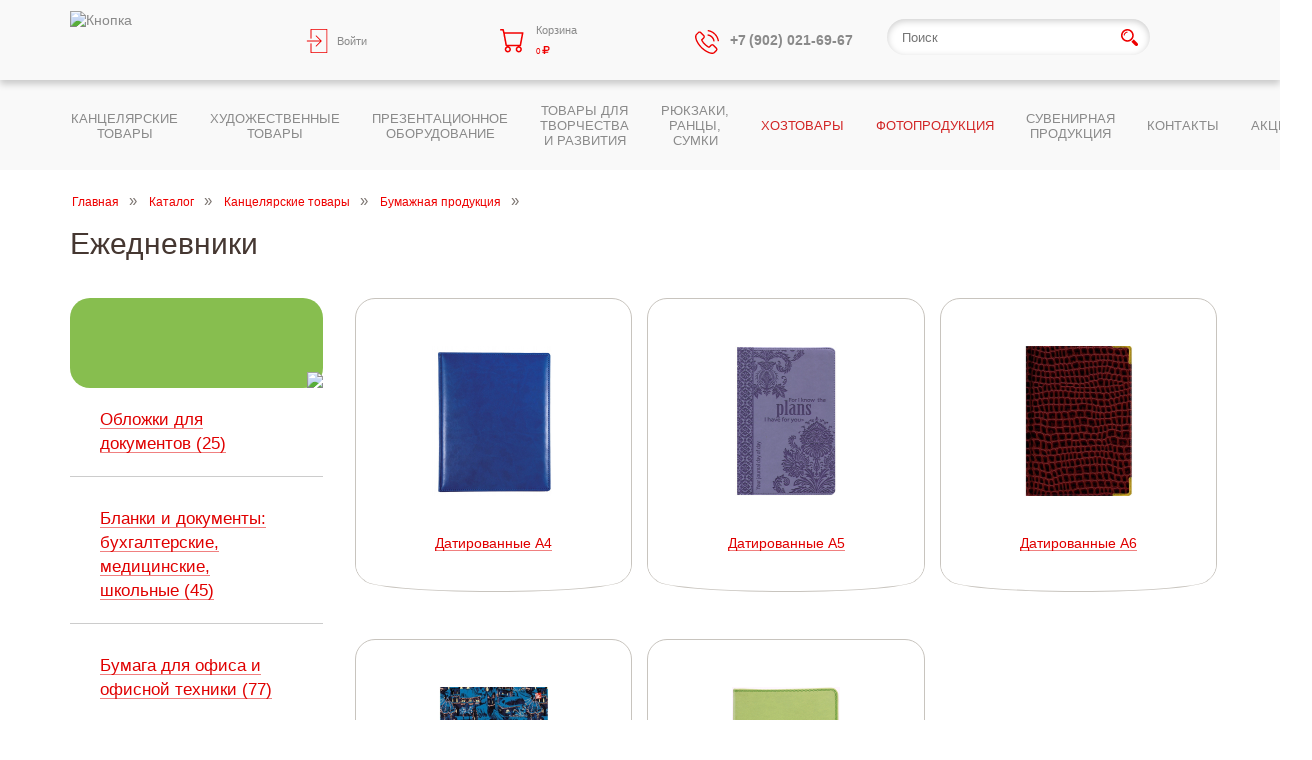

--- FILE ---
content_type: text/html; charset=utf-8
request_url: https://knopka.org/catalog/kantselyarskie-tovary/Bumazhnaya-produktsiya/Ejednevniki/
body_size: 21823
content:
<!DOCTYPE html>
<html>
    <head>
        
        <meta charset="utf-8" />
        <meta http-equiv="X-UA-Compatible" content="IE=edge" /> 
        <meta name="viewport" content="width=device-width, initial-scale=1" />
        <meta name="google-site-verification" content="6-Ay8yh70DsY3QxIHZVfftI5QtwD2V9FzsKbUGyeApM" />
        <meta name="yandex-verification" content="c980beaa865f7a18" />

        
        <title>Купить красивый недорогой ежедневник на 2018 год в Челябинске</title>
        	<meta name="keywords" content="ежедневник на 2018 год" />
	<meta name="description" content="Хотите купить оригинальный ежедневник в подарок? А может ищете практичный вариант для ведения дел? Большой выбор ежедневников в Челябинске у нас! Приятные цены, большой выбор. Доставка. Онлайн заказ." />


        
        <link rel='canonical' href='http://knopka.org/catalog/kantselyarskie-tovary/Bumazhnaya-produktsiya/Ejednevniki/'/>        
        <link rel="shortcut icon" href="/s/favicon.ico" type="image/x-icon" />
        
        <link href="https://cdn.jsdelivr.net/jquery.suggestions/16.10/css/suggestions.css" type="text/css" rel="stylesheet" />
        <link rel="stylesheet" href="/s/main.min.css?v=87" />
        <link rel="stylesheet" href="/s/fancybox/jquery.fancybox.pack.css" />
        <link rel="stylesheet" href="/s/slick/slick.css" />
    
        <link rel="stylesheet" href="/s/redesign.css?v=87" />
        
            
        <link rel="stylesheet" href="/s/orders-redesign.css?v=871" media="screen" />
        <link type="text/css" rel="stylesheet" href="/s/new-redesign.css" media="screen" />
        
        <link type="text/css" rel="stylesheet" href="/s/noty/noty.css" />
        <link type="text/css" rel="stylesheet" href="/s/noty/metroui.css" />
        <link type="text/css" rel="stylesheet" href="/s/animate.css" />
		<link rel="stylesheet" href="/s/correct_ytsn.css?v=1769444420">
        <script src="/s/jquery-1.11.3.min.js"></script>
        
        <!--[if lt IE 9]><script src="http://html5shiv.googlecode.com/svn/trunk/html5.js"></script><![endif]-->
        <!--[if lt IE 9]><script src="/s/respond.min.js"></script><![endif]-->
        <script type="text/javascript">
              $(window).scroll(function(){
                  if ($(this).scrollTop() > 24) {
                     $('.top-header-row').addClass('topchik');
                  } else {
                    $('.top-header-row').removeClass('topchik');
                    $('.top-header-row').addClass('topchik2');
               }
           });
         </script>
    </head>
    
    <body data-u="" data-er="22519">

<header id="new-header" class="redesign">
   
 <!--<a href="#no-click" class="menu-control hidden-xs hidden-sm hidden-md hidden-lg"><i class="icon-menu"></i></a>-->
    
    <div class="top-header-row">
        <form class="s-form search_viewer" action="/catalog/s.html">          
            <div class="form-group">
                <input type="search" name="q" class="redesign-input" placeholder="Поиск">
                <button type="submit" class="btn-redesign-search"><i class="r-icon icon-menu-search"></i></button>
            </div>
        </form>
    <div class="container">
        <div class="row">
            <div class="col-xs-12 col-sm-12 col-md-12" style='z-index: 999;'>           
                <div class="row">

                    <div class="col-xs-2 col-sm-2 col-md-4 logo_view">
                            <div  class="logo_img">
                                    <a href="/">
                                        <div class='tpl-block-5569'><div class="tpl-block-list tpl-component-2110" id="nc-block-3247b71b9e2bc97ac0102fc9b39b96d4"><img src="/netcat_files/1/5569/h_aedc155ce7f9e1c0c4b45d56884b8686" alt="Кнопка" title="Кнопка" />
</div></div>                                    </a>
                            </div>        
                    </div>
    
                    <div class="col-xs-2 col-sm-2 col-md-2 col-lg-2 some-hidden burger" id="p1">
                        <!-- Кабинет или выпадайка с меню -->
                                                    <a href="/account/?isNaked=1" title="войти в личный кабинет" data-fancybox-type="ajax" class="fancybox menu-item-redesign">
                                <i class="r-icon icon-menu-login"></i><span class='hidden-xs hidden-sm'>Войти</span>
                            </a>    
                                                
                    </div>

                    <div class="col-xs-2 col-sm-2 col-md-2 col-lg-2" id="p2">
                                                    <div class="cart-block">
                                <a href="/cart"  class="menu-item-redesign">
                                    <i class="r-icon icon-menu-cart"></i>
                                    <div class="c-items">
                                        <span class='hidden-xs hidden-sm'>Корзина</span>
                                        <span data-q='0' class="cart-count"><span class='sum hidden-xs hidden-sm'>0</span></span>
                                    </div>
                                </a>
<div id='update-cart-list_js'>                                
</div>
                            </div>
                         
                    </div>  

                    <div class="col-xs-2 col-sm-2 col-md-2 col-lg-2 some-hidden burger" id="p3">
                                <div href="tel:+79020216967" class="menu-item-redesign">
                                    <i class="r-icon icon-menu-phone"></i>
                                    <a href="tel: +7 (902) 021-69-67" class="tel-link hidden_1195" style="white-space: nowrap;">
                                        <span style="font-weight:bold; font-size:14px;">+7 (902) 021-69-67</span>
                                    </a>
                                </div>
                                <ul class="header-sub-redesign the-hidden" style="width:195px;">
                                    <li class="view_1195">
                                        <a href="tel: +7 (351) 237-97-27">
                                            <i class="r-icon icon-menu-phone not_white"></i><span>+7 (351) 237-97-27</span>
                                        </a>
                                    </li>
                                    <li>
                                        <a href="tel:+73512379727">
                                            <i class="r-icon icon-menu-phone not_white"></i><span>+7 (351) 237-97-27</span>
                                        </a>
                                    </li>
                                    <li>
                                        <button class="r-spec-button">
                                            <a href="/" class="fancybox" data-fancybox-type="ajax" data-fancybox-href="/callback/?isNaked=1&fancy=1">Заказать звонок</a>
                                        </button>
                                    </li>
                                </ul>
                                   
                    </div>
                    
                    <div id="p4" class="col-xs-2 col-sm-2 col-md-3 col-lg-3">
                        <form class="s-form" action="/catalog/s.html">          
                            <div class="form-group quicksearch">
                                <input type="search" name="q" class="redesign-input" placeholder="Поиск">
                                <button type="submit" class="btn-redesign-search"><i class="r-icon icon-menu-search"></i></button>
                            </div>
                        </form>
                    </div>  
                    
                    
                 <!--   <div id="p5" class="col-xs col-sm  some-hidden">
                        <div href="#" class="menu-item-redesign hamburg">
                            <i class="r-icon icon-menu-hamburger"></i>          
                        </div>
                        <ul>
                            <li>;jgf</li>
                            <li>ldfkh</li>
                            <li>dfnhdfh</li>
                        </ul>    
                    </div> -->

                    
                </div>
            </div>
            
          
        </div>
    </div>
    </div>    
    <div class="cat-header-row-top"> 
    <div class="container" id="p6">
        <div class="row cat-header-row">          
            <div class="col-md-2 redesign-cat-menu activelink invisible">
                <a href="/catalog/kantselyarskie-tovary/"><span>Канцелярские товары</span></a>
                <div class='block-hider'></div><div class='the-hiden-one'><div class='container'><ul><li class=''><a href='/catalog/kantselyarskie-tovary/oblojki-dlia-dokumentov/'>Обложки для документов (25)</a></li><li class=''><a href='/catalog/kantselyarskie-tovary/Blanki-i-dokumenty/'>Бланки и документы: бухгалтерские, медицинские, школьные (45)</a></li><li class=''><a href='/catalog/kantselyarskie-tovary/bumaga-dlya-ofisa-i-ofisnoy-tehniki/'>Бумага для офиса и офисной техники (77)</a></li><li class='active'><a href='/catalog/kantselyarskie-tovary/Bumazhnaya-produktsiya/'>Бумажная продукция (329)</a></li><li class=''><a href='/catalog/kantselyarskie-tovary/Ofisnye-prinadlezhnosti/'>Офисные принадлежности (464)</a></li><li class=''><a href='/catalog/kantselyarskie-tovary/Ofisnaya-tekhnika/'>Офисная техника (79)</a></li><li class=''><a href='/catalog/kantselyarskie-tovary/Papki/'>Папки, картотеки (427)</a></li><li class=''><a href='/catalog/kantselyarskie-tovary/pismennie-prinadlejnosti/'>Письменные принадлежности (940)</a></li><li class=''><a href='/catalog/kantselyarskie-tovary/Chertezhnye-prinadlezhnosti/'>Чертежные принадлежности (199)</a></li><li class=''><a href='/catalog/kantselyarskie-tovary/Shkolnye-prinadlezhnosti/'>Школьные принадлежности (1078)</a></li></ul></div></div>                <i class="redesign-cat-menu__expand hidden-lg hidden-md"></i>
            </div>
            <div class="col-md-2 redesign-cat-menu activelink invisible">
                <a href="/catalog/hudozhestvennye-tovary/"><span>Художественные товары</span></a>
                <div class='block-hider'></div><div class='the-hiden-one'><div class='container'><ul><li class=''><a href='/catalog/hudozhestvennye-tovary/art-hobby/'>Арт-хобби (15)</a></li><li class=''><a href='/catalog/hudozhestvennye-tovary/bumaga-dlya-tvorchestva/'>Бумажные изделия (366)</a></li><li class=''><a href='/catalog/hudozhestvennye-tovary/vspomogatelnye-materialy/'>Вспомогательные материалы (92)</a></li><li class=''><a href='/catalog/hudozhestvennye-tovary/tovary-dlya-grafiki/'>Графика (176)</a></li><li class=''><a href='/catalog/hudozhestvennye-tovary/instrumenty-dlya-kalligrafii/'>Каллиграфия (74)</a></li><li class=''><a href='/catalog/hudozhestvennye-tovary/kisti-dlya-risovaniya/'>Кисти для рисования (294)</a></li><li class=''><a href='/catalog/hudozhestvennye-tovary/kistemoyki/'>Кистемойки (1)</a></li><li class=''><a href='/catalog/hudozhestvennye-tovary/Kraski/'>Краски (763)</a></li><li class=''><a href='/catalog/hudozhestvennye-tovary/markery-spetsialnye/'>Маркеры специальные (34)</a></li><li class=''><a href='/catalog/hudozhestvennye-tovary/mastihiny/'>Мастихины (27)</a></li><li class=''><a href='/catalog/hudozhestvennye-tovary/molberty-planshety-etyudniki-stoyki-i-yaschiki/'>Мольберты, планшеты, этюдники, стойки и ящики (49)</a></li><li class=''><a href='/catalog/hudozhestvennye-tovary/papki-dlya-hudozhnikov/'>Папки для художников (12)</a></li><li class=''><a href='/catalog/hudozhestvennye-tovary/palitry/'>Палитры (15)</a></li><li class=''><a href='/catalog/hudozhestvennye-tovary/lepka-i-skulptura/'>Лепка и скульптура (112)</a></li><li class=''><a href='/catalog/hudozhestvennye-tovary/holsty/'>Холсты (194)</a></li><li class=''><a href='/catalog/hudozhestvennye-tovary/nabory-dlya-hudozhnika/'>Наборы для художника (7)</a></li></ul></div></div>                <i class="redesign-cat-menu__expand hidden-lg hidden-md"></i>
            </div>
            <div class="col-md-2 redesign-cat-menu activelink invisible">
                <a href="/catalog/Demonstratsionnoe-oborudovanie/"><span>Презентационное оборудование</span></a>
                <div class='block-hider'></div><div class='the-hiden-one'><div class='container'><ul><li class=''><a href='/catalog/Demonstratsionnoe-oborudovanie/Beydji/'>Бейджи (15)</a></li><li class=''><a href='/catalog/Demonstratsionnoe-oborudovanie/doski/'>Доски (27)</a></li><li class=''><a href='/catalog/Demonstratsionnoe-oborudovanie/flipcharty-i-bloki-dlya-nih/'>Флипчарты и блоки для них (5)</a></li></ul></div></div>                <i class="redesign-cat-menu__expand hidden-lg hidden-md"></i>
            </div>
            <div class="col-md-2 redesign-cat-menu activelink invisible">
                <a href="/catalog/tovary-dlya-tvorchestva-i-razvitiya/"><span>Товары для творчества и развития</span></a>
                <div class='block-hider'></div><div class='the-hiden-one'><div class='container'><ul><li class=''><a href='/catalog/tovary-dlya-tvorchestva-i-razvitiya/kleevye-pistolety-i-rashodnye-materialy-k-nim/'>Клеевые пистолеты и расходные материалы к ним (8)</a></li><li class=''><a href='/catalog/tovary-dlya-tvorchestva-i-razvitiya/nabory-dlya-tvorchestva/'>Наборы для творчества (81)</a></li><li class=''><a href='/catalog/tovary-dlya-tvorchestva-i-razvitiya/knigi-po-risovaniyu-samouchiteli-spravochniki/'>Книги по рисованию, самоучители, справочники (15)</a></li></ul></div></div>                <i class="redesign-cat-menu__expand hidden-lg hidden-md"></i>
            </div>
            <div class="col-md-2 redesign-cat-menu activelink invisible">
                <a href="/catalog/tekstilnye-izdeliya/"><span>Рюкзаки, ранцы, сумки</span></a>
                <div class='block-hider'></div><div class='the-hiden-one'><div class='container'><ul><li class=''><a href='/catalog/tekstilnye-izdeliya/portfeli-i-papki-tekstilnye/'>Портфели и папки текстильные (14)</a></li><li class=''><a href='/catalog/tekstilnye-izdeliya/ryukzaki/'>Рюкзаки (38)</a></li><li class=''><a href='/catalog/tekstilnye-izdeliya/rantsy/'>Ранцы (34)</a></li><li class=''><a href='/catalog/tekstilnye-izdeliya/sumki/'>Сумки (13)</a></li></ul></div></div>                <i class="redesign-cat-menu__expand hidden-lg hidden-md"></i>
            </div>
            <div class="col-md-2 redesign-cat-menu activelink invisible">
                <a href="/catalog/Khozyaystvenno-bytovye-tovary/"><span id="liders">Хозтовары</span></a>
                <div class='block-hider'></div><div class='the-hiden-one'><div class='container'><ul><li class=''><a href='/catalog/Khozyaystvenno-bytovye-tovary/Batareyki/'>Аккумуляторы, батарейки (9)</a></li><li class=''><a href='/catalog/Khozyaystvenno-bytovye-tovary/nitki-igolki/'>Нитки, иголки (2)</a></li><li class=''><a href='/catalog/Khozyaystvenno-bytovye-tovary/Upakovochnaya1/'>Упаковочная продукция (9)</a></li></ul></div></div>                <i class="redesign-cat-menu__expand hidden-lg hidden-md"></i>
            </div> 
             <div class="col-md-2 redesign-cat-menu activelink invisible">
                <a href="/catalog/fotoproduktsiya/"><span id="liders">ФОТОПРОДУКЦИЯ</span></a>
                <div class='block-hider'></div><div class='the-hiden-one'><div class='container'><ul><li class=''><a href='/catalog/fotoproduktsiya/fotoalbomy/'>Фотоальбомы (39)</a></li><li class=''><a href='/catalog/fotoproduktsiya/fotobumaga/'>Фотобумага (15)</a></li><li class=''><a href='/catalog/fotoproduktsiya/fotoramki/'>Фоторамки (51)</a></li></ul></div></div>                <i class="redesign-cat-menu__expand hidden-lg hidden-md"></i>
            </div>
            <div class="col-md-2 redesign-cat-menu activelink invisible">
                <a href="/catalog/suvenirnaya-produktsiya/"><span>Сувенирная продукция</span></a>
                <div class='block-hider'></div><div class='the-hiden-one'><div class='container'><ul><li class=''><a href='/catalog/suvenirnaya-produktsiya/originalnye-suveniry/'>Оригинальные сувениры (31)</a></li><li class=''><a href='/catalog/suvenirnaya-produktsiya/nagradnaya-atributika/'>Наградная атрибутика (34)</a></li><li class=''><a href='/catalog/suvenirnaya-produktsiya/upakovochnaya-produktsiya/'>Подарочная упаковка (27)</a></li><li class=''><a href='/catalog/suvenirnaya-produktsiya/podarochniy-sertifikat/'>Подарочный сертификат (8)</a></li><li class=''><a href='/catalog/suvenirnaya-produktsiya/flagi/'>Флаги (7)</a></li></ul></div></div>                <i class="redesign-cat-menu__expand hidden-lg hidden-md"></i>
            </div>
            <div class="col-md-2 redesign-cat-menu activelink invisible">
                <a href="http://knopka.org/contacts/"><span>Контакты</span></a>
            </div> 
           <div class="col-md-2 redesign-cat-menu activelink invisible">
                <a href="http://knopka.org/sales/"><span>Акции</span></a>
            </div>  
              
       
        </div>
    </div>    
    </div>
</header>

        <div class="pageinfo pageinfo-redesign 0">
        <div class="container">
            <nav class='breadcrumbs'><a href='/' class='item'>Главная</a><a href='/catalog/' class='item'>Каталог</a><a href='/catalog/kantselyarskie-tovary/' class='item'>Канцелярские товары</a><a href='/catalog/kantselyarskie-tovary/Bumazhnaya-produktsiya/' class='item'>Бумажная продукция</a></nav>                        <h1>Ежедневники</h1>
                    </div>
    </div>
        

<div class="content" data-dada="1069">
	<div class="container">
        		<div class="row">
			<div class="col-md-8 col-lg-9 col-md-push-4 col-lg-push-3">
                                <nav class='catalog catalog--sub'><div class='cards row'><div class='col-sm-6 col-md-4'>
						<a href='/catalog/kantselyarskie-tovary/Bumazhnaya-produktsiya/Ejednevniki/datirovannye-a4/' class='item'>
							<span class='preview'>
                                <img src='/phpThumb/phpThumb.php?src=/netcat_files/2612/243890.jpg&amp;w=108&amp;h=108&amp;q=100' />
                            </span>
                            <span class='image' style='min-height: 48px;'>
                                <picture>
                                    <source srcset='/phpThumb/phpThumb.php?src=%2Fnetcat_files%2F2612%2F243890.jpg&amp;w=48&amp;h=48&amp;q=100' media='(max-width: 767px)'>
                                    <img srcset='/phpThumb/phpThumb.php?src=%2Fnetcat_files%2F2612%2F243890.jpg&amp;w=150&amp;h=150&amp;q=100' alt='Датированные А4' />
                                </picture>
			                </span>
                            <span class='name'>
                                <span class='wrap'><span class='uline'>Датированные А4</span></span>
                            </span>
						</a>
					</div><div class='col-sm-6 col-md-4'>
						<a href='/catalog/kantselyarskie-tovary/Bumazhnaya-produktsiya/Ejednevniki/datirovannye-a5/' class='item'>
							<span class='preview'>
                                <img src='/phpThumb/phpThumb.php?src=/netcat_files/1070/228830.jpg&amp;w=108&amp;h=108&amp;q=100' />
                            </span>
                            <span class='image' style='min-height: 48px;'>
                                <picture>
                                    <source srcset='/phpThumb/phpThumb.php?src=%2Fnetcat_files%2F1070%2F228830.jpg&amp;w=48&amp;h=48&amp;q=100' media='(max-width: 767px)'>
                                    <img srcset='/phpThumb/phpThumb.php?src=%2Fnetcat_files%2F1070%2F228830.jpg&amp;w=150&amp;h=150&amp;q=100' alt='Датированные А5' />
                                </picture>
			                </span>
                            <span class='name'>
                                <span class='wrap'><span class='uline'>Датированные А5</span></span>
                            </span>
						</a>
					</div><div class='col-sm-6 col-md-4'>
						<a href='/catalog/kantselyarskie-tovary/Bumazhnaya-produktsiya/Ejednevniki/datirovannye-a6/' class='item'>
							<span class='preview'>
                                <img src='/phpThumb/phpThumb.php?src=/netcat_files/1071/225511.jpg&amp;w=108&amp;h=108&amp;q=100' />
                            </span>
                            <span class='image' style='min-height: 48px;'>
                                <picture>
                                    <source srcset='/phpThumb/phpThumb.php?src=%2Fnetcat_files%2F1071%2F225511.jpg&amp;w=48&amp;h=48&amp;q=100' media='(max-width: 767px)'>
                                    <img srcset='/phpThumb/phpThumb.php?src=%2Fnetcat_files%2F1071%2F225511.jpg&amp;w=150&amp;h=150&amp;q=100' alt='Датированные А6' />
                                </picture>
			                </span>
                            <span class='name'>
                                <span class='wrap'><span class='uline'>Датированные А6</span></span>
                            </span>
						</a>
					</div><div class='col-sm-6 col-md-4'>
						<a href='/catalog/kantselyarskie-tovary/Bumazhnaya-produktsiya/Ejednevniki/Nedatir-Present/' class='item'>
							<span class='preview'>
                                <img src='/phpThumb/phpThumb.php?src=/netcat_files/1076/227670.jpg&amp;w=108&amp;h=108&amp;q=100' />
                            </span>
                            <span class='image' style='min-height: 48px;'>
                                <picture>
                                    <source srcset='/phpThumb/phpThumb.php?src=%2Fnetcat_files%2F1076%2F227670.jpg&amp;w=48&amp;h=48&amp;q=100' media='(max-width: 767px)'>
                                    <img srcset='/phpThumb/phpThumb.php?src=%2Fnetcat_files%2F1076%2F227670.jpg&amp;w=150&amp;h=150&amp;q=100' alt='Недатированные А5' />
                                </picture>
			                </span>
                            <span class='name'>
                                <span class='wrap'><span class='uline'>Недатированные А5</span></span>
                            </span>
						</a>
					</div><div class='col-sm-6 col-md-4'>
						<a href='/catalog/kantselyarskie-tovary/Bumazhnaya-produktsiya/Ejednevniki/Nedatir-A6/' class='item'>
							<span class='preview'>
                                <img src='/phpThumb/phpThumb.php?src=/netcat_files/1073/216420_1.JPG&amp;w=108&amp;h=108&amp;q=100' />
                            </span>
                            <span class='image' style='min-height: 48px;'>
                                <picture>
                                    <source srcset='/phpThumb/phpThumb.php?src=%2Fnetcat_files%2F1073%2F216420_1.JPG&amp;w=48&amp;h=48&amp;q=100' media='(max-width: 767px)'>
                                    <img srcset='/phpThumb/phpThumb.php?src=%2Fnetcat_files%2F1073%2F216420_1.JPG&amp;w=150&amp;h=150&amp;q=100' alt='Недатированные А6' />
                                </picture>
			                </span>
                            <span class='name'>
                                <span class='wrap'><span class='uline'>Недатированные А6</span></span>
                            </span>
						</a>
					</div></div></nav>                                                        <div class="format" style="padding-top: 40px;">
                    <div>Современный мир развивается с огромной скоростью, и темпы работы с каждым днём становятся всё быстрее и быстрее. Потому крайне важно всегда оставаться в курсе событий и не упустить из памяти ни единой детали. Именно для этого приходит на помощь ежедневник. Он позволит зафиксировать важную информацию и распланировать предстоящий день, неделю и даже месяц. Ежедневник &ndash; незаменимый атрибут любого успешного человека.</div>
<div></div>
<div>На сегодняшний день, все ежедневники можно разделить на 3 вида, каждый из которых обладает своими преимуществами:</div>
<div></div>
<div>&nbsp; &nbsp; &nbsp; &nbsp; &nbsp; &bull;&nbsp;Датированный можно использовать по назначению только один, определённый, год<br />
&nbsp; &nbsp; &nbsp; &nbsp; &nbsp; &bull;&nbsp;Недатированный не имеет вообще никаких дат, их можно вписывать самостоятельно при желании.&nbsp;<br />
&nbsp; &nbsp; &nbsp; &nbsp; &nbsp; &bull;&nbsp;Полудатированный: в отличие от датированного, при указании числа и месяца, не указывается год и день недели.</div>
<div></div>
<div>Найдите свой ежедневник</div>
<div>Выбираете ежедневник для себя или хотите преподнести в подарок? У нас Вы найдете огромный ассортимент самых разных ежедневников &ndash; будь то деловой ежедневник в строгом выдержанном стиле или яркая записная книжка с забавным рисунком.&nbsp;</div>
<div></div>
<div></div>                </div>
                        
                    </div>
                        <div class="col-md-4 col-lg-3 col-md-pull-8 col-lg-pull-9">
				<aside id="sidebar" class="sidebar">
                    <nav>
					    <ul class='categories'><li class='item open active'>
                        <a href='/catalog/kantselyarskie-tovary/' class='name' style='background-color: #87be4f;'>
                            Канцелярские товары
                            <span class='image'><img src='/netcat_files/1289/kantstovary4.png' /></span>
                        </a>
                        <ul class='subcat'><li class='item'><a href='/catalog/kantselyarskie-tovary/oblojki-dlia-dokumentov/' class='uline'>Обложки для документов (25)</a><ul class='sub ulines-olive'><li class='item'><a href='/catalog/kantselyarskie-tovary/oblojki-dlia-dokumentov/vizitnici/' class='name'>Визитницы (6)</a></li><li class='item'><a href='/catalog/kantselyarskie-tovary/oblojki-dlia-dokumentov/dlya-avtodokumentov/' class='name'>Автодокументы (6)</a></li><li class='item'><a href='/catalog/kantselyarskie-tovary/oblojki-dlia-dokumentov/meditsinskiy-polis/' class='name'>Медицинский полис (1)</a></li><li class='item'><a href='/catalog/kantselyarskie-tovary/oblojki-dlia-dokumentov/pasport-svidetelstvo-o-rozhdenii/' class='name'>Паспорт, свидетельство о рождении (7)</a></li><li class='item'><a href='/catalog/kantselyarskie-tovary/oblojki-dlia-dokumentov/udostoverenie-proezdnoy/' class='name'>Удостоверение, проездной (2)</a></li><li class='item'><a href='/catalog/kantselyarskie-tovary/oblojki-dlia-dokumentov/studencheskiy-bilet-zachetnaya-knizhka/' class='name'>Студенческий билет, зачётная книжка (3)</a></li></ul></li><li class='item'><a href='/catalog/kantselyarskie-tovary/Blanki-i-dokumenty/' class='uline'>Бланки и документы: бухгалтерские, медицинские, школьные (45)</a><ul class='sub ulines-olive'><li class='item'><a href='/catalog/kantselyarskie-tovary/Blanki-i-dokumenty/Blanki/' class='name'>Бланки (11)</a></li><li class='item'><a href='/catalog/kantselyarskie-tovary/Blanki-i-dokumenty/karty-ambulatornye-sertifikaty/' class='name'>Карты амбулаторные, сертификаты (9)</a></li><li class='item'><a href='/catalog/kantselyarskie-tovary/Blanki-i-dokumenty/Zhurnaly-klassnye/' class='name'>Журналы классные (5)</a></li><li class='item'><a href='/catalog/kantselyarskie-tovary/Blanki-i-dokumenty/knigi-i-zhurnaly-spetsialnye/' class='name'>Книги и журналы специальные (7)</a></li><li class='item'><a href='/catalog/kantselyarskie-tovary/Blanki-i-dokumenty/Knigi-bukhgalterskie/' class='name'>Книги учета (13)</a></li></ul></li><li class='item'><a href='/catalog/kantselyarskie-tovary/bumaga-dlya-ofisa-i-ofisnoy-tehniki/' class='uline'>Бумага для офиса и офисной техники (77)</a><ul class='sub ulines-olive'><li class='item'><a href='/catalog/kantselyarskie-tovary/bumaga-dlya-ofisa-i-ofisnoy-tehniki/bumaga-dlya-printerov-a4/' class='name'>Бумага для принтеров А4 (13)</a></li><li class='item'><a href='/catalog/kantselyarskie-tovary/bumaga-dlya-ofisa-i-ofisnoy-tehniki/bumaga-dlya-printerov-a3/' class='name'>Бумага для принтеров А3 (2)</a></li><li class='item'><a href='/catalog/kantselyarskie-tovary/bumaga-dlya-ofisa-i-ofisnoy-tehniki/bumaga-dlya-printerov-a5/' class='name'>Бумага для принтеров А5 (1)</a></li><li class='item'><a href='/catalog/kantselyarskie-tovary/bumaga-dlya-ofisa-i-ofisnoy-tehniki/Bumaga-dlya-pishushchikh-mashin/' class='name'>Бумага для пишущих машин (3)</a></li><li class='item'><a href='/catalog/kantselyarskie-tovary/bumaga-dlya-ofisa-i-ofisnoy-tehniki/bumaga-samokleyaschayasya/' class='name'>Бумага самоклеящаяся (0)</a></li><li class='item'><a href='/catalog/kantselyarskie-tovary/bumaga-dlya-ofisa-i-ofisnoy-tehniki/Bumaga-kopirovalnaya/' class='name'>Бумага копировальная (3)</a></li><li class='item'><a href='/catalog/kantselyarskie-tovary/bumaga-dlya-ofisa-i-ofisnoy-tehniki/Bumaga-millimetrovaya/' class='name'>Бумага миллиметровая (6)</a></li><li class='item'><a href='/catalog/kantselyarskie-tovary/bumaga-dlya-ofisa-i-ofisnoy-tehniki/Bumaga-potrebitelskaya/' class='name'>Бумага потребительская (4)</a></li><li class='item'><a href='/catalog/kantselyarskie-tovary/bumaga-dlya-ofisa-i-ofisnoy-tehniki/Bumaga-tsvetnaya/' class='name'>Бумага цветная (32)</a></li><li class='item'><a href='/catalog/kantselyarskie-tovary/bumaga-dlya-ofisa-i-ofisnoy-tehniki/Kalka/' class='name'>Калька (13)</a></li></ul></li><li class='item open active'><a href='/catalog/kantselyarskie-tovary/Bumazhnaya-produktsiya/' class='uline'>Бумажная продукция (329)</a><ul class='sub ulines-olive'><li class='item'><a href='/catalog/kantselyarskie-tovary/Bumazhnaya-produktsiya/bloki-dlya-zapisey-i-zakladki/' class='name'>Блоки для записей и закладки (42)</a><ul class='sub ulines-olive'><li class='item'><a href='/catalog/kantselyarskie-tovary/Bumazhnaya-produktsiya/bloki-dlya-zapisey-i-zakladki/bloki-neprokleennye/' class='name'>Блоки непроклеенные (11)</a></li><li class='item'><a href='/catalog/kantselyarskie-tovary/Bumazhnaya-produktsiya/bloki-dlya-zapisey-i-zakladki/bloki-prokleennye/' class='name'>Блоки проклеенные (2)</a></li><li class='item'><a href='/catalog/kantselyarskie-tovary/Bumazhnaya-produktsiya/bloki-dlya-zapisey-i-zakladki/bloki-s-boksom/' class='name'>Блоки с боксом (2)</a></li><li class='item'><a href='/catalog/kantselyarskie-tovary/Bumazhnaya-produktsiya/bloki-dlya-zapisey-i-zakladki/bloki-kleykie/' class='name'>Блоки клейкие (17)</a></li><li class='item'><a href='/catalog/kantselyarskie-tovary/Bumazhnaya-produktsiya/bloki-dlya-zapisey-i-zakladki/boksi/' class='name'>Боксы без бумаги (3)</a></li><li class='item'><a href='/catalog/kantselyarskie-tovary/Bumazhnaya-produktsiya/bloki-dlya-zapisey-i-zakladki/zakladki-samokleyaschiesya/' class='name'>Закладки самоклеящиеся (7)</a></li></ul></li><li class='item'><a href='/catalog/kantselyarskie-tovary/Bumazhnaya-produktsiya/bloknoty/' class='name'>Блокноты (24)</a></li><li class='item open active'><span class='name'>Ежедневники (156)</span><ul class='sub ulines-olive'><li class='item'><a href='/catalog/kantselyarskie-tovary/Bumazhnaya-produktsiya/Ejednevniki/datirovannye-a4/' class='name'>Датированные А4 (10)</a></li><li class='item'><a href='/catalog/kantselyarskie-tovary/Bumazhnaya-produktsiya/Ejednevniki/datirovannye-a5/' class='name'>Датированные А5 (78)</a></li><li class='item'><a href='/catalog/kantselyarskie-tovary/Bumazhnaya-produktsiya/Ejednevniki/datirovannye-a6/' class='name'>Датированные А6 (13)</a></li><li class='item'><a href='/catalog/kantselyarskie-tovary/Bumazhnaya-produktsiya/Ejednevniki/Nedatir-Present/' class='name'>Недатированные А5 (41)</a></li><li class='item'><a href='/catalog/kantselyarskie-tovary/Bumazhnaya-produktsiya/Ejednevniki/Nedatir-A6/' class='name'>Недатированные А6 (14)</a></li></ul></li><li class='item'><a href='/catalog/kantselyarskie-tovary/Bumazhnaya-produktsiya/ejenedelniki/' class='name'>Еженедельники (25)</a></li><li class='item'><a href='/catalog/kantselyarskie-tovary/Bumazhnaya-produktsiya/kalendari/' class='name'>Календари (52)</a><ul class='sub ulines-olive'><li class='item'><a href='/catalog/kantselyarskie-tovary/Bumazhnaya-produktsiya/kalendari/kalendari-domiki/' class='name'>Календари-домики (6)</a></li><li class='item'><a href='/catalog/kantselyarskie-tovary/Bumazhnaya-produktsiya/kalendari/kalendari-odnoblochnye/' class='name'>Календари одноблочные (4)</a></li><li class='item'><a href='/catalog/kantselyarskie-tovary/Bumazhnaya-produktsiya/kalendari/kalendari-kvartalnye-trehblochnye/' class='name'>Календари квартальные трехблочные (35)</a></li><li class='item'><a href='/catalog/kantselyarskie-tovary/Bumazhnaya-produktsiya/kalendari/kalendari-perekidnye-nastolnye/' class='name'>Календари перекидные настольные (3)</a></li><li class='item'><a href='/catalog/kantselyarskie-tovary/Bumazhnaya-produktsiya/kalendari/kalendari-magnitnye/' class='name'>Календари магнитные (4)</a></li></ul></li><li class='item'><a href='/catalog/kantselyarskie-tovary/Bumazhnaya-produktsiya/konverty/' class='name'>Конверты (12)</a></li><li class='item'><a href='/catalog/kantselyarskie-tovary/Bumazhnaya-produktsiya/Lenta-bumazhnaya/' class='name'>Расходные материалы (18)</a><ul class='sub ulines-olive'><li class='item'><a href='/catalog/kantselyarskie-tovary/Bumazhnaya-produktsiya/Lenta-bumazhnaya/Kassovaya-lenta/' class='name'>Кассовая лента (5)</a></li><li class='item'><a href='/catalog/kantselyarskie-tovary/Bumazhnaya-produktsiya/Lenta-bumazhnaya/Lenta-tsennik/' class='name'>Лента-ценник (6)</a></li><li class='item'><a href='/catalog/kantselyarskie-tovary/Bumazhnaya-produktsiya/Lenta-bumazhnaya/Etiket-pistolety/' class='name'>Этикет-пистолеты (0)</a></li><li class='item'><a href='/catalog/kantselyarskie-tovary/Bumazhnaya-produktsiya/Lenta-bumazhnaya/etiketki-tsenniki-samokleyaschiesya/' class='name'>Этикетки, ценники самоклеящиеся (2)</a></li><li class='item'><a href='/catalog/kantselyarskie-tovary/Bumazhnaya-produktsiya/Lenta-bumazhnaya/pistolety-markiratory-i-rashodnye-materialy/' class='name'>Пистолеты-маркираторы и расходные материалы (5)</a></li></ul></li></ul></li><li class='item'><a href='/catalog/kantselyarskie-tovary/Ofisnye-prinadlezhnosti/' class='uline'>Офисные принадлежности (464)</a><ul class='sub ulines-olive'><li class='item'><a href='/catalog/kantselyarskie-tovary/Ofisnye-prinadlezhnosti/Kley/' class='name'>Клей (63)</a><ul class='sub ulines-olive'><li class='item'><a href='/catalog/kantselyarskie-tovary/Ofisnye-prinadlezhnosti/Kley/Kley-karandash/' class='name'>Клей-карандаш (31)</a></li><li class='item'><a href='/catalog/kantselyarskie-tovary/Ofisnye-prinadlezhnosti/Kley/kley-universalnyy/' class='name'>Клей универсальный (10)</a></li><li class='item'><a href='/catalog/kantselyarskie-tovary/Ofisnye-prinadlezhnosti/Kley/Kley-silikatnyy/' class='name'>Клей силикатный (3)</a></li><li class='item'><a href='/catalog/kantselyarskie-tovary/Ofisnye-prinadlezhnosti/Kley/Kley-PVA/' class='name'>Клей ПВА (19)</a></li></ul></li><li class='item'><a href='/catalog/kantselyarskie-tovary/Ofisnye-prinadlezhnosti/Kleykie-lenty/' class='name'>Клейкие ленты (58)</a><ul class='sub ulines-olive'><li class='item'><a href='/catalog/kantselyarskie-tovary/Ofisnye-prinadlezhnosti/Kleykie-lenty/Dispensery-dlya-kleykoy-lenty/' class='name'>Диспенсеры для клейкой ленты (4)</a></li><li class='item'><a href='/catalog/kantselyarskie-tovary/Ofisnye-prinadlezhnosti/Kleykie-lenty/Lenta-malyarnaya/' class='name'>Лента малярная (7)</a></li><li class='item'><a href='/catalog/kantselyarskie-tovary/Ofisnye-prinadlezhnosti/Kleykie-lenty/Skotch-kantselyarskiy/' class='name'>Скотч канцелярский (9)</a></li><li class='item'><a href='/catalog/kantselyarskie-tovary/Ofisnye-prinadlezhnosti/Kleykie-lenty/Skotch-dvukhstoronniy/' class='name'>Скотч двухсторонний (18)</a></li><li class='item'><a href='/catalog/kantselyarskie-tovary/Ofisnye-prinadlezhnosti/Kleykie-lenty/Skotch-upakovochnyy/' class='name'>Скотч упаковочный (20)</a></li></ul></li><li class='item'><a href='/catalog/kantselyarskie-tovary/Ofisnye-prinadlezhnosti/Korrektiruyushchie-sredstva/' class='name'>Корректирующие средства (32)</a><ul class='sub ulines-olive'><li class='item'><a href='/catalog/kantselyarskie-tovary/Ofisnye-prinadlezhnosti/Korrektiruyushchie-sredstva/Korrektiruyushchie-ruchki/' class='name'>Корректирующие ручки (12)</a></li><li class='item'><a href='/catalog/kantselyarskie-tovary/Ofisnye-prinadlezhnosti/Korrektiruyushchie-sredstva/Korrektiruyushchie-zhidkosti/' class='name'>Корректирующие жидкости (7)</a></li><li class='item'><a href='/catalog/kantselyarskie-tovary/Ofisnye-prinadlezhnosti/Korrektiruyushchie-sredstva/Korrektiruyushchie-rollery/' class='name'>Корректирующие роллеры (13)</a></li></ul></li><li class='item'><a href='/catalog/kantselyarskie-tovary/Ofisnye-prinadlezhnosti/lotki-bloki-i-nakopiteli-dlya-bumag/' class='name'>Лотки, блоки и накопители для бумаг (87)</a><ul class='sub ulines-olive'><li class='item'><a href='/catalog/kantselyarskie-tovary/Ofisnye-prinadlezhnosti/lotki-bloki-i-nakopiteli-dlya-bumag/Korziny-dlya-bumag/' class='name'>Корзины для бумаг (5)</a></li><li class='item'><a href='/catalog/kantselyarskie-tovary/Ofisnye-prinadlezhnosti/lotki-bloki-i-nakopiteli-dlya-bumag/Lotki-dlya-bumag-vertikalnye/' class='name'>Лотки для бумаг вертикальные (37)</a></li><li class='item'><a href='/catalog/kantselyarskie-tovary/Ofisnye-prinadlezhnosti/lotki-bloki-i-nakopiteli-dlya-bumag/Lotki-dlya-bumag-gorizontalnye/' class='name'>Лотки для бумаг горизонтальные (34)</a></li><li class='item'><a href='/catalog/kantselyarskie-tovary/Ofisnye-prinadlezhnosti/lotki-bloki-i-nakopiteli-dlya-bumag/Lotki-sektsionnye/' class='name'>Лотки секционные (11)</a></li></ul></li><li class='item'><a href='/catalog/kantselyarskie-tovary/Ofisnye-prinadlezhnosti/Nastolnye-aksessuary/' class='name'>Настольные аксессуары (17)</a><ul class='sub ulines-olive'><li class='item'><a href='/catalog/kantselyarskie-tovary/Ofisnye-prinadlezhnosti/Nastolnye-aksessuary/podstavki-dlya-kalendarey/' class='name'>Подставки для календарей (2)</a></li><li class='item'><a href='/catalog/kantselyarskie-tovary/Ofisnye-prinadlezhnosti/Nastolnye-aksessuary/Podstavki-i-stakany-nastolnye/' class='name'>Подставки и стаканы настольные (10)</a></li><li class='item'><a href='/catalog/kantselyarskie-tovary/Ofisnye-prinadlezhnosti/Nastolnye-aksessuary/Pokrytie-nastolnoe/' class='name'>Покрытие настольное (3)</a></li><li class='item'><a href='/catalog/kantselyarskie-tovary/Ofisnye-prinadlezhnosti/Nastolnye-aksessuary/Smachivateli-dlya-paltsev/' class='name'>Смачиватели для пальцев (2)</a></li></ul></li><li class='item'><a href='/catalog/kantselyarskie-tovary/Ofisnye-prinadlezhnosti/Nastolnye-nabory/' class='name'>Настольные наборы (38)</a><ul class='sub ulines-olive'><li class='item'><a href='/catalog/kantselyarskie-tovary/Ofisnye-prinadlezhnosti/Nastolnye-nabory/Nabory-nastolnye/' class='name'>Наборы настольные (32)</a></li><li class='item'><a href='/catalog/kantselyarskie-tovary/Ofisnye-prinadlezhnosti/Nastolnye-nabory/Nabory-nastolnye-podarochnye/' class='name'>Наборы настольные подарочные (4)</a></li><li class='item'><a href='/catalog/kantselyarskie-tovary/Ofisnye-prinadlezhnosti/Nastolnye-nabory/nabory-nastolnye-detskie/' class='name'>Наборы настольные детские (2)</a></li></ul></li><li class='item'><a href='/catalog/kantselyarskie-tovary/Ofisnye-prinadlezhnosti/plenka-dlya-laminirovaniya/' class='name'>Пленка для ламинирования (7)</a></li><li class='item'><a href='/catalog/kantselyarskie-tovary/Ofisnye-prinadlezhnosti/nozhi-rezaki-i-nozhnitsy-ofisnye/' class='name'>Ножи, резаки и ножницы офисные (40)</a><ul class='sub ulines-olive'><li class='item'><a href='/catalog/kantselyarskie-tovary/Ofisnye-prinadlezhnosti/nozhi-rezaki-i-nozhnitsy-ofisnye/Lezviya-dlya-nozhey/' class='name'>Лезвия для ножей (7)</a></li><li class='item'><a href='/catalog/kantselyarskie-tovary/Ofisnye-prinadlezhnosti/nozhi-rezaki-i-nozhnitsy-ofisnye/Nozhi-kantselyarskie/' class='name'>Ножи канцелярские (10)</a></li><li class='item'><a href='/catalog/kantselyarskie-tovary/Ofisnye-prinadlezhnosti/nozhi-rezaki-i-nozhnitsy-ofisnye/Nozhnitsy-ofisnye/' class='name'>Ножницы офисные (23)</a></li></ul></li><li class='item'><a href='/catalog/kantselyarskie-tovary/Ofisnye-prinadlezhnosti/Osnastka-dlya-pechatey/' class='name'>Оснастка для печатей (7)</a><ul class='sub ulines-olive'><li class='item'><a href='/catalog/kantselyarskie-tovary/Ofisnye-prinadlezhnosti/Osnastka-dlya-pechatey/Kraska-shtempelnaya/' class='name'>Краска штемпельная (0)</a></li><li class='item'><a href='/catalog/kantselyarskie-tovary/Ofisnye-prinadlezhnosti/Osnastka-dlya-pechatey/Osnastki-dlya-pechatey/' class='name'>Оснастки для печатей (7)</a></li><li class='item'><a href='/catalog/kantselyarskie-tovary/Ofisnye-prinadlezhnosti/Osnastka-dlya-pechatey/Podushki-shtempelnye/' class='name'>Подушки штемпельные (0)</a></li></ul></li><li class='item'><a href='/catalog/kantselyarskie-tovary/Ofisnye-prinadlezhnosti/Pechati-i-shtampy/' class='name'>Печати и штампы (19)</a><ul class='sub ulines-olive'><li class='item'><a href='/catalog/kantselyarskie-tovary/Ofisnye-prinadlezhnosti/Pechati-i-shtampy/Dateryi/' class='name'>Датеры (5)</a></li><li class='item'><a href='/catalog/kantselyarskie-tovary/Ofisnye-prinadlezhnosti/Pechati-i-shtampy/Numeratoryi/' class='name'>Нумераторы (2)</a></li><li class='item'><a href='/catalog/kantselyarskie-tovary/Ofisnye-prinadlezhnosti/Pechati-i-shtampy/Samonabornye-pechati-kruglye/' class='name'>Самонаборные печати круглые (4)</a></li><li class='item'><a href='/catalog/kantselyarskie-tovary/Ofisnye-prinadlezhnosti/Pechati-i-shtampy/Samonabornye-shtampy/' class='name'>Самонаборные штампы (7)</a></li><li class='item'><a href='/catalog/kantselyarskie-tovary/Ofisnye-prinadlezhnosti/Pechati-i-shtampy/Standartnye-shtampy/' class='name'>Стандартные штампы (1)</a></li></ul></li><li class='item'><a href='/catalog/kantselyarskie-tovary/Ofisnye-prinadlezhnosti/prinadlezhnosti-dlya-skrepleniya-bumag/' class='name'>Принадлежности для скрепления бумаг (86)</a><ul class='sub ulines-olive'><li class='item'><a href='/catalog/kantselyarskie-tovary/Ofisnye-prinadlezhnosti/prinadlezhnosti-dlya-skrepleniya-bumag/Antistepler/' class='name'>Антистеплер (1)</a></li><li class='item'><a href='/catalog/kantselyarskie-tovary/Ofisnye-prinadlezhnosti/prinadlezhnosti-dlya-skrepleniya-bumag/bulavki/' class='name'>Булавки (1)</a></li><li class='item'><a href='/catalog/kantselyarskie-tovary/Ofisnye-prinadlezhnosti/prinadlezhnosti-dlya-skrepleniya-bumag/dyrokoly/' class='name'>Дыроколы (16)</a></li><li class='item'><a href='/catalog/kantselyarskie-tovary/Ofisnye-prinadlezhnosti/prinadlezhnosti-dlya-skrepleniya-bumag/zazhimy/' class='name'>Зажимы (12)</a></li><li class='item'><a href='/catalog/kantselyarskie-tovary/Ofisnye-prinadlezhnosti/prinadlezhnosti-dlya-skrepleniya-bumag/knopki/' class='name'>Кнопки (7)</a></li><li class='item'><a href='/catalog/kantselyarskie-tovary/Ofisnye-prinadlezhnosti/prinadlezhnosti-dlya-skrepleniya-bumag/skrepki/' class='name'>Скрепки и скрепочницы (12)</a></li><li class='item'><a href='/catalog/kantselyarskie-tovary/Ofisnye-prinadlezhnosti/prinadlezhnosti-dlya-skrepleniya-bumag/Skoby-dlya-steplera/' class='name'>Скобы для степлера (14)</a><ul class='sub ulines-olive'><li class='item'><a href='/catalog/kantselyarskie-tovary/Ofisnye-prinadlezhnosti/prinadlezhnosti-dlya-skrepleniya-bumag/Skoby-dlya-steplera/skoby-dlya-steplera-10/' class='name'>Скобы для степлера № 10 (6)</a></li><li class='item'><a href='/catalog/kantselyarskie-tovary/Ofisnye-prinadlezhnosti/prinadlezhnosti-dlya-skrepleniya-bumag/Skoby-dlya-steplera/skoby-dlya-steplera-23/' class='name'>Скобы для степлера № 23 (3)</a></li><li class='item'><a href='/catalog/kantselyarskie-tovary/Ofisnye-prinadlezhnosti/prinadlezhnosti-dlya-skrepleniya-bumag/Skoby-dlya-steplera/skoby-dlya-steplera-24/' class='name'>Скобы для степлера № 24 (5)</a></li></ul></li><li class='item'><a href='/catalog/kantselyarskie-tovary/Ofisnye-prinadlezhnosti/prinadlezhnosti-dlya-skrepleniya-bumag/Stepleryi/' class='name'>Степлеры (23)</a><ul class='sub ulines-olive'><li class='item'><a href='/catalog/kantselyarskie-tovary/Ofisnye-prinadlezhnosti/prinadlezhnosti-dlya-skrepleniya-bumag/Stepleryi/steplery-10/' class='name'>Степлеры № 10 (8)</a></li><li class='item'><a href='/catalog/kantselyarskie-tovary/Ofisnye-prinadlezhnosti/prinadlezhnosti-dlya-skrepleniya-bumag/Stepleryi/steplery-23/' class='name'>Степлеры № 23 (0)</a></li><li class='item'><a href='/catalog/kantselyarskie-tovary/Ofisnye-prinadlezhnosti/prinadlezhnosti-dlya-skrepleniya-bumag/Stepleryi/steplery-24/' class='name'>Степлеры № 24 (15)</a></li></ul></li><li class='item'><a href='/catalog/kantselyarskie-tovary/Ofisnye-prinadlezhnosti/prinadlezhnosti-dlya-skrepleniya-bumag/shila-igly/' class='name'>Шила, иглы (0)</a></li></ul></li><li class='item'><a href='/catalog/kantselyarskie-tovary/Ofisnye-prinadlezhnosti/Melkaya-kantselyariya/' class='name'>Разное (10)</a><ul class='sub ulines-olive'><li class='item'><a href='/catalog/kantselyarskie-tovary/Ofisnye-prinadlezhnosti/Melkaya-kantselyariya/birki-dlya-klyuchey/' class='name'>Бирки для ключей (3)</a></li><li class='item'><a href='/catalog/kantselyarskie-tovary/Ofisnye-prinadlezhnosti/Melkaya-kantselyariya/lupa-uvelichitel-naya/' class='name'>Лупа увеличительная (4)</a></li><li class='item'><a href='/catalog/kantselyarskie-tovary/Ofisnye-prinadlezhnosti/Melkaya-kantselyariya/Plomby/' class='name'>Пломбы, принадлежности для пломбирования (2)</a></li><li class='item'><a href='/catalog/kantselyarskie-tovary/Ofisnye-prinadlezhnosti/Melkaya-kantselyariya/Rezinka-bankovskaya/' class='name'>Резинка для денег (1)</a></li></ul></li></ul></li><li class='item'><a href='/catalog/kantselyarskie-tovary/Ofisnaya-tekhnika/' class='uline'>Офисная техника (79)</a><ul class='sub ulines-olive'><li class='item'><a href='/catalog/kantselyarskie-tovary/Ofisnaya-tekhnika/Kalkulyatory/' class='name'>Калькуляторы (50)</a><ul class='sub ulines-olive'><li class='item'><a href='/catalog/kantselyarskie-tovary/Ofisnaya-tekhnika/Kalkulyatory/Razryadnost-8/' class='name'>Разрядность 8 (6)</a></li><li class='item'><a href='/catalog/kantselyarskie-tovary/Ofisnaya-tekhnika/Kalkulyatory/Razryadnost-12/' class='name'>Разрядность 12 (19)</a></li><li class='item'><a href='/catalog/kantselyarskie-tovary/Ofisnaya-tekhnika/Kalkulyatory/Razryadnost-10/' class='name'>Разрядность 10 (1)</a></li><li class='item'><a href='/catalog/kantselyarskie-tovary/Ofisnaya-tekhnika/Kalkulyatory/Razryadnost-14/' class='name'>Разрядность 14 (5)</a></li><li class='item'><a href='/catalog/kantselyarskie-tovary/Ofisnaya-tekhnika/Kalkulyatory/Razryadnost-16/' class='name'>Разрядность 16 (7)</a></li><li class='item'><a href='/catalog/kantselyarskie-tovary/Ofisnaya-tekhnika/Kalkulyatory/Kalkulyatory-inzhenernye/' class='name'>Калькуляторы инженерные (12)</a></li></ul></li><li class='item'><a href='/catalog/kantselyarskie-tovary/Ofisnaya-tekhnika/flesh-diski/' class='name'>Флешки (27)</a></li></ul></li><li class='item'><a href='/catalog/kantselyarskie-tovary/Papki/' class='uline'>Папки, картотеки (427)</a><ul class='sub ulines-olive'><li class='item'><a href='/catalog/kantselyarskie-tovary/Papki/Kartoteki-koroba-arkhivy/' class='name'>Картотеки, короба, архивы (20)</a><ul class='sub ulines-olive'><li class='item'><a href='/catalog/kantselyarskie-tovary/Papki/Kartoteki-koroba-arkhivy/Kartoteka/' class='name'>Картотека (3)</a></li><li class='item'><a href='/catalog/kantselyarskie-tovary/Papki/Kartoteki-koroba-arkhivy/Koroba-i-papki-arkhivnye/' class='name'>Короба и папки архивные (15)</a></li><li class='item'><a href='/catalog/kantselyarskie-tovary/Papki/Kartoteki-koroba-arkhivy/Razdeliteli/' class='name'>Разделители (2)</a></li></ul></li><li class='item'><a href='/catalog/kantselyarskie-tovary/Papki/karton-dlya-podshivki-dokumentov/' class='name'>Картон для подшивки документов (6)</a></li><li class='item'><a href='/catalog/kantselyarskie-tovary/Papki/Papki-s-zastejkami/' class='name'>Папки «ДЕЛО» (19)</a><ul class='sub ulines-olive'><li class='item'><a href='/catalog/kantselyarskie-tovary/Papki/Papki-s-zastejkami/Papki-s-zavyazkami/' class='name'>Папки на завязках (8)</a></li><li class='item'><a href='/catalog/kantselyarskie-tovary/Papki/Papki-s-zastejkami/skorosshivateli-kartonnye/' class='name'>Скоросшиватели картонные (11)</a></li></ul></li><li class='item'><a href='/catalog/kantselyarskie-tovary/Papki/papki-dlya-diplomov-i-kursovyh/' class='name'>Папки для дипломов и курсовых (3)</a></li><li class='item'><a href='/catalog/kantselyarskie-tovary/Papki/Papki-konverty/' class='name'>Папки-конверты (81)</a><ul class='sub ulines-olive'><li class='item'><a href='/catalog/kantselyarskie-tovary/Papki/Papki-konverty/papki-konverty-na-knopke-lipuchke/' class='name'>На кнопке, липучке (42)</a></li><li class='item'><a href='/catalog/kantselyarskie-tovary/Papki/Papki-konverty/na-molnii/' class='name'>На молнии (23)</a></li><li class='item'><a href='/catalog/kantselyarskie-tovary/Papki/Papki-konverty/Papki-ugolki/' class='name'>Уголки (16)</a></li></ul></li><li class='item'><a href='/catalog/kantselyarskie-tovary/Papki/Papki-na-rezinke/' class='name'>Папки на резинке (24)</a></li><li class='item'><a href='/catalog/kantselyarskie-tovary/Papki/papki-plastikovye-na-koltsah/' class='name'>Папки пластиковые на кольцах (44)</a><ul class='sub ulines-olive'><li class='item'><a href='/catalog/kantselyarskie-tovary/Papki/papki-plastikovye-na-koltsah/a4-na-2-h-koltsah/' class='name'>Папки пластиковые А4 на 2-х кольцах (25)</a></li><li class='item'><a href='/catalog/kantselyarskie-tovary/Papki/papki-plastikovye-na-koltsah/a4-na-4-h-koltsah/' class='name'>Папки пластиковые А4, А3 на 4-х кольцах (17)</a></li><li class='item'><a href='/catalog/kantselyarskie-tovary/Papki/papki-plastikovye-na-koltsah/a3-a5-na-koltsah/' class='name'>Папки пластиковые А3, А5 на кольцах (2)</a></li></ul></li><li class='item'><a href='/catalog/kantselyarskie-tovary/Papki/Papki-registratory/' class='name'>Папки-регистраторы (26)</a><ul class='sub ulines-olive'><li class='item'><a href='/catalog/kantselyarskie-tovary/Papki/Papki-registratory/Shirina-koreshka-55-mm/' class='name'>Ширина корешка 55 мм (0)</a></li><li class='item'><a href='/catalog/kantselyarskie-tovary/Papki/Papki-registratory/Shirina-koreshka-75-mm/' class='name'>Ширина корешка 75 мм (6)</a></li><li class='item'><a href='/catalog/kantselyarskie-tovary/Papki/Papki-registratory/shirina-koreshka-80-125-mm/' class='name'>Ширина корешка 80 - 125 мм (15)</a></li></ul></li><li class='item'><a href='/catalog/kantselyarskie-tovary/Papki/Papki-s-zazhimami/' class='name'>Папки с зажимами (9)</a></li><li class='item'><a href='/catalog/kantselyarskie-tovary/Papki/Papki-skorosshivateli/' class='name'>Папки-скоросшиватели пластиковые (84)</a><ul class='sub ulines-olive'><li class='item'><a href='/catalog/kantselyarskie-tovary/Papki/Papki-skorosshivateli/papki-adresnye/' class='name'>Папки адресные (52)</a></li><li class='item'><a href='/catalog/kantselyarskie-tovary/Papki/Papki-skorosshivateli/Plastikovyie/' class='name'>Пластиковые (11)</a></li><li class='item'><a href='/catalog/kantselyarskie-tovary/Papki/Papki-skorosshivateli/S-prozrachnym-verkhom/' class='name'>С прозрачным верхом (21)</a></li></ul></li><li class='item'><a href='/catalog/kantselyarskie-tovary/Papki/Papki-portfeli-s-otdeleniyami/' class='name'>Папки-портфели с отделениями (11)</a></li><li class='item'><a href='/catalog/kantselyarskie-tovary/Papki/Fayly-i-papki-s-faylami/' class='name'>Папки с файлами и файлы (64)</a><ul class='sub ulines-olive'><li class='item'><a href='/catalog/kantselyarskie-tovary/Papki/Fayly-i-papki-s-faylami/Papki-s-faylami/' class='name'>Папки с файлами (33)</a></li><li class='item'><a href='/catalog/kantselyarskie-tovary/Papki/Fayly-i-papki-s-faylami/Fayly-s-perforatsiyami/' class='name'>Файлы с перфорацией (31)</a><ul class='sub ulines-olive'><li class='item'><a href='/catalog/kantselyarskie-tovary/Papki/Fayly-i-papki-s-faylami/Fayly-s-perforatsiyami/fayly-s-perforatsiyami-a4/' class='name'>Файлы с перфорацией А4 (25)</a></li><li class='item'><a href='/catalog/kantselyarskie-tovary/Papki/Fayly-i-papki-s-faylami/Fayly-s-perforatsiyami/fayly-s-perforatsiyami-a5/' class='name'>Файлы с перфорацией А5 (3)</a></li><li class='item'><a href='/catalog/kantselyarskie-tovary/Papki/Fayly-i-papki-s-faylami/Fayly-s-perforatsiyami/fayly-s-perforatsiey-a3/' class='name'>Файлы с перфорацией А3 (3)</a></li></ul></li></ul></li><li class='item'><a href='/catalog/kantselyarskie-tovary/Papki/planshety/' class='name'>Планшеты (29)</a></li><li class='item'><a href='/catalog/kantselyarskie-tovary/Papki/karmany-samokleyaschiesya/' class='name'>Карманы самоклеящиеся (7)</a></li></ul></li><li class='item'><a href='/catalog/kantselyarskie-tovary/pismennie-prinadlejnosti/' class='uline'>Письменные принадлежности (940)</a><ul class='sub ulines-olive'><li class='item'><a href='/catalog/kantselyarskie-tovary/pismennie-prinadlejnosti/markery/' class='name'>Маркеры (253)</a><ul class='sub ulines-olive'><li class='item'><a href='/catalog/kantselyarskie-tovary/pismennie-prinadlejnosti/markery/marker-cd/' class='name'>Маркеры для CD (6)</a></li><li class='item'><a href='/catalog/kantselyarskie-tovary/pismennie-prinadlejnosti/markery/markery-dlya-doski/' class='name'>Маркеры для доски (48)</a></li><li class='item'><a href='/catalog/kantselyarskie-tovary/pismennie-prinadlejnosti/markery/markery-textovye/' class='name'>Маркеры текстовые (72)</a></li><li class='item'><a href='/catalog/kantselyarskie-tovary/pismennie-prinadlejnosti/markery/markery-dlya-flipcharta/' class='name'>Маркеры для флипчарта (4)</a></li><li class='item'><a href='/catalog/kantselyarskie-tovary/pismennie-prinadlejnosti/markery/marker-kraski/' class='name'>Маркер-краски (28)</a></li><li class='item'><a href='/catalog/kantselyarskie-tovary/pismennie-prinadlejnosti/markery/markery-permanentnye/' class='name'>Маркеры перманентные (92)</a></li><li class='item'><a href='/catalog/kantselyarskie-tovary/pismennie-prinadlejnosti/markery/markery-melovye/' class='name'>Маркеры меловые (3)</a></li></ul></li><li class='item'><a href='/catalog/kantselyarskie-tovary/pismennie-prinadlejnosti/ruchki/' class='name'>Ручки (523)</a><ul class='sub ulines-olive'><li class='item'><a href='/catalog/kantselyarskie-tovary/pismennie-prinadlejnosti/ruchki/ruchki-gelevye/' class='name'>Ручки гелевые (96)</a><ul class='sub ulines-olive'><li class='item'><a href='/catalog/kantselyarskie-tovary/pismennie-prinadlejnosti/ruchki/ruchki-gelevye/avtomaticheskie/' class='name'>Автоматические (6)</a></li><li class='item'><a href='/catalog/kantselyarskie-tovary/pismennie-prinadlejnosti/ruchki/ruchki-gelevye/universalnye/' class='name'>Универсальные (75)</a></li><li class='item'><a href='/catalog/kantselyarskie-tovary/pismennie-prinadlejnosti/ruchki/ruchki-gelevye/nabory-ruchek/' class='name'>Наборы ручек (15)</a></li></ul></li><li class='item'><a href='/catalog/kantselyarskie-tovary/pismennie-prinadlejnosti/ruchki/ruchki-sharikovye-i-maslyanye/' class='name'>Ручки шариковые (290)</a><ul class='sub ulines-olive'><li class='item'><a href='/catalog/kantselyarskie-tovary/pismennie-prinadlejnosti/ruchki/ruchki-sharikovye-i-maslyanye/ruchki-sharikovye-avtomaticheskie-i-mehanicheskie/' class='name'>Автоматические (76)</a></li><li class='item'><a href='/catalog/kantselyarskie-tovary/pismennie-prinadlejnosti/ruchki/ruchki-sharikovye-i-maslyanye/ruchki-sharikovye-v-naborah/' class='name'>В наборах (3)</a></li><li class='item'><a href='/catalog/kantselyarskie-tovary/pismennie-prinadlejnosti/ruchki/ruchki-sharikovye-i-maslyanye/universalnye/' class='name'>Универсальные (193)</a></li><li class='item'><a href='/catalog/kantselyarskie-tovary/pismennie-prinadlejnosti/ruchki/ruchki-sharikovye-i-maslyanye/ruchki-na-podstavke/' class='name'>Ручки на подставке (4)</a></li><li class='item'><a href='/catalog/kantselyarskie-tovary/pismennie-prinadlejnosti/ruchki/ruchki-sharikovye-i-maslyanye/roller/' class='name'>Роллер (14)</a></li></ul></li><li class='item'><a href='/catalog/kantselyarskie-tovary/pismennie-prinadlejnosti/ruchki/linery/' class='name'>Линеры (43)</a></li><li class='item'><a href='/catalog/kantselyarskie-tovary/pismennie-prinadlejnosti/ruchki/ruchki-kapilyarnye/' class='name'>Ручки капиллярные (55)</a></li><li class='item'><a href='/catalog/kantselyarskie-tovary/pismennie-prinadlejnosti/ruchki/ruchki-perievye/' class='name'>Ручки перьевые (5)</a></li><li class='item'><a href='/catalog/kantselyarskie-tovary/pismennie-prinadlejnosti/ruchki/ruchki-pishi-stiray/' class='name'>Ручки &quot;Пиши-стирай&quot; (34)</a></li></ul></li><li class='item'><a href='/catalog/kantselyarskie-tovary/pismennie-prinadlejnosti/ruchki-podarochnye/' class='name'>Ручки подарочные (97)</a><ul class='sub ulines-olive'><li class='item'><a href='/catalog/kantselyarskie-tovary/pismennie-prinadlejnosti/ruchki-podarochnye/ruchki-luxor/' class='name'>Ручки подарочные Luxor (6)</a></li><li class='item'><a href='/catalog/kantselyarskie-tovary/pismennie-prinadlejnosti/ruchki-podarochnye/ruchki-podarochnye-v-futlyare/' class='name'>Ручки подарочные в футляре (18)</a></li><li class='item'><a href='/catalog/kantselyarskie-tovary/pismennie-prinadlejnosti/ruchki-podarochnye/ruchki-parker/' class='name'>Ручки Parker (69)</a></li><li class='item'><a href='/catalog/kantselyarskie-tovary/pismennie-prinadlejnosti/ruchki-podarochnye/ruchki-podarochnye-bruno-visconti/' class='name'>Ручки подарочные Bruno Visconti (2)</a></li><li class='item'><a href='/catalog/kantselyarskie-tovary/pismennie-prinadlejnosti/ruchki-podarochnye/ruchki-podarochnye-lorex/' class='name'>Ручки подарочные Lorex (1)</a></li></ul></li><li class='item'><a href='/catalog/kantselyarskie-tovary/pismennie-prinadlejnosti/ruchki-suvenirnye/' class='name'>Ручки сувенирные (3)</a></li><li class='item'><a href='/catalog/kantselyarskie-tovary/pismennie-prinadlejnosti/ballonchiki-sterzhni-chernila-konvertory/' class='name'>Баллончики, стержни, чернила, конверторы (64)</a><ul class='sub ulines-olive'><li class='item'><a href='/catalog/kantselyarskie-tovary/pismennie-prinadlejnosti/ballonchiki-sterzhni-chernila-konvertory/ballonchiki-dlya-perevyh-ruchek-i-markerov/' class='name'>Баллончики для перьевых ручек и маркеров (8)</a></li><li class='item'><a href='/catalog/kantselyarskie-tovary/pismennie-prinadlejnosti/ballonchiki-sterzhni-chernila-konvertory/sterzhni-gelevye/' class='name'>Стержни гелевые (12)</a></li><li class='item'><a href='/catalog/kantselyarskie-tovary/pismennie-prinadlejnosti/ballonchiki-sterzhni-chernila-konvertory/sterzhni-rollerovye-i-kapilyarnye/' class='name'>Стержни роллеровые и капилярные (7)</a></li><li class='item'><a href='/catalog/kantselyarskie-tovary/pismennie-prinadlejnosti/ballonchiki-sterzhni-chernila-konvertory/sterzhni-sharikovye/' class='name'>Стержни шариковые (27)</a></li><li class='item'><a href='/catalog/kantselyarskie-tovary/pismennie-prinadlejnosti/ballonchiki-sterzhni-chernila-konvertory/tush/' class='name'>Тушь (3)</a></li><li class='item'><a href='/catalog/kantselyarskie-tovary/pismennie-prinadlejnosti/ballonchiki-sterzhni-chernila-konvertory/chernila/' class='name'>Чернила (7)</a></li></ul></li></ul></li><li class='item'><a href='/catalog/kantselyarskie-tovary/Chertezhnye-prinadlezhnosti/' class='uline'>Чертежные принадлежности (199)</a><ul class='sub ulines-olive'><li class='item'><a href='/catalog/kantselyarskie-tovary/Chertezhnye-prinadlezhnosti/Vatman/' class='name'>Ватман (7)</a></li><li class='item'><a href='/catalog/kantselyarskie-tovary/Chertezhnye-prinadlezhnosti/papki-i-nabory-dlya-chercheniya-a4/' class='name'>Папки и наборы для черчения А4 (4)</a></li><li class='item'><a href='/catalog/kantselyarskie-tovary/Chertezhnye-prinadlezhnosti/papki-i-nabory-dlya-chercheniya-a3/' class='name'>Папки и наборы для черчения А3 (5)</a></li><li class='item'><a href='/catalog/kantselyarskie-tovary/Chertezhnye-prinadlezhnosti/karandashi-grifeli/' class='name'>Карандаши, грифели (79)</a><ul class='sub ulines-olive'><li class='item'><a href='/catalog/kantselyarskie-tovary/Chertezhnye-prinadlezhnosti/karandashi-grifeli/grifeli-dlya-avtomaticheskih-i-tsangovyh-karandashey/' class='name'>Грифели для автоматических и цанговых карандашей (13)</a></li><li class='item'><a href='/catalog/kantselyarskie-tovary/Chertezhnye-prinadlezhnosti/karandashi-grifeli/karandashi-tsangovye/' class='name'>Карандаши цанговые (1)</a></li><li class='item'><a href='/catalog/kantselyarskie-tovary/Chertezhnye-prinadlezhnosti/karandashi-grifeli/karandashi-avtomaticheskie/' class='name'>Карандаши автоматические (13)</a></li><li class='item'><a href='/catalog/kantselyarskie-tovary/Chertezhnye-prinadlezhnosti/karandashi-grifeli/Karandashi-grafitnye/' class='name'>Карандаши чернографитные (7)</a></li><li class='item'><a href='/catalog/kantselyarskie-tovary/Chertezhnye-prinadlezhnosti/karandashi-grifeli/karandashi-ch-grafitnye-v-naborah/' class='name'>Карандаши чернографитные в наборах (12)</a></li><li class='item'><a href='/catalog/kantselyarskie-tovary/Chertezhnye-prinadlezhnosti/karandashi-grifeli/karandashi-ch-grafitnye-professionalnye/' class='name'>Карандаши чернографитные профессиональные (32)</a></li><li class='item'><a href='/catalog/kantselyarskie-tovary/Chertezhnye-prinadlezhnosti/karandashi-grifeli/karandashi-spetsialnye-raznye/' class='name'>Карандаши специальные разные (1)</a></li></ul></li><li class='item'><a href='/catalog/kantselyarskie-tovary/Chertezhnye-prinadlezhnosti/rapidografy/' class='name'>Рапидографы (1)</a></li><li class='item'><a href='/catalog/kantselyarskie-tovary/Chertezhnye-prinadlezhnosti/tubus/' class='name'>Тубусы (9)</a></li><li class='item'><a href='/catalog/kantselyarskie-tovary/Chertezhnye-prinadlezhnosti/chertezhnye-instrumenty/' class='name'>Чертежные инструменты (94)</a><ul class='sub ulines-olive'><li class='item'><a href='/catalog/kantselyarskie-tovary/Chertezhnye-prinadlezhnosti/chertezhnye-instrumenty/Lekala/' class='name'>Лекала, трафареты (6)</a></li><li class='item'><a href='/catalog/kantselyarskie-tovary/Chertezhnye-prinadlezhnosti/chertezhnye-instrumenty/lineyki/' class='name'>Линейки (36)</a></li><li class='item'><a href='/catalog/kantselyarskie-tovary/Chertezhnye-prinadlezhnosti/chertezhnye-instrumenty/nabory-geometricheskie/' class='name'>Наборы геометрические (3)</a></li><li class='item'><a href='/catalog/kantselyarskie-tovary/Chertezhnye-prinadlezhnosti/chertezhnye-instrumenty/Nabory-chertezhnye/' class='name'>Наборы чертежные (20)</a></li><li class='item'><a href='/catalog/kantselyarskie-tovary/Chertezhnye-prinadlezhnosti/chertezhnye-instrumenty/reysshiny/' class='name'>Рейсшины (5)</a></li><li class='item'><a href='/catalog/kantselyarskie-tovary/Chertezhnye-prinadlezhnosti/chertezhnye-instrumenty/transportiry/' class='name'>Транспортиры (7)</a></li><li class='item'><a href='/catalog/kantselyarskie-tovary/Chertezhnye-prinadlezhnosti/chertezhnye-instrumenty/treugolniki/' class='name'>Треугольники (8)</a></li><li class='item'><a href='/catalog/kantselyarskie-tovary/Chertezhnye-prinadlezhnosti/chertezhnye-instrumenty/tsirkuli/' class='name'>Циркули (9)</a></li></ul></li></ul></li><li class='item'><a href='/catalog/kantselyarskie-tovary/Shkolnye-prinadlezhnosti/' class='uline'>Школьные принадлежности (1078)</a><ul class='sub ulines-olive'><li class='item'><a href='/catalog/kantselyarskie-tovary/Shkolnye-prinadlezhnosti/albomy-dlya-risovaniya/' class='name'>Альбомы для рисования (24)</a><ul class='sub ulines-olive'><li class='item'><a href='/catalog/kantselyarskie-tovary/Shkolnye-prinadlezhnosti/albomy-dlya-risovaniya/albomy-dlya-risovaniya-a5/' class='name'>Альбомы для рисования А5 (2)</a></li><li class='item'><a href='/catalog/kantselyarskie-tovary/Shkolnye-prinadlezhnosti/albomy-dlya-risovaniya/albomy-dlya-risovaniya-12l/' class='name'>Альбомы для рисования, 12 листов (3)</a></li><li class='item'><a href='/catalog/kantselyarskie-tovary/Shkolnye-prinadlezhnosti/albomy-dlya-risovaniya/albomy-dlya-risovaniya-24-lista/' class='name'>Альбомы для рисования, 24 листа (8)</a></li><li class='item'><a href='/catalog/kantselyarskie-tovary/Shkolnye-prinadlezhnosti/albomy-dlya-risovaniya/albomy-dlya-risovaniya-32-lista/' class='name'>Альбомы для рисования, 30-32 листа (6)</a></li><li class='item'><a href='/catalog/kantselyarskie-tovary/Shkolnye-prinadlezhnosti/albomy-dlya-risovaniya/albomy-dlya-risovaniya-40-listov/' class='name'>Альбомы для рисования, 40 листов (5)</a></li></ul></li><li class='item'><a href='/catalog/kantselyarskie-tovary/Shkolnye-prinadlezhnosti/Globusy/' class='name'>Глобусы (24)</a><ul class='sub ulines-olive'><li class='item'><a href='/catalog/kantselyarskie-tovary/Shkolnye-prinadlezhnosti/Globusy/globus-fizicheskiy/' class='name'>Глобус географический физический (6)</a></li><li class='item'><a href='/catalog/kantselyarskie-tovary/Shkolnye-prinadlezhnosti/Globusy/globus-politicheskiy/' class='name'>Глобус географический политический (5)</a></li><li class='item'><a href='/catalog/kantselyarskie-tovary/Shkolnye-prinadlezhnosti/Globusy/globus-s-podsvetkoy/' class='name'>Глобус с подсветкой (13)</a></li></ul></li><li class='item'><a href='/catalog/kantselyarskie-tovary/Shkolnye-prinadlezhnosti/bumaga-dlya-tvorchestva/' class='name'>Бумага и пленка для творчества (26)</a><ul class='sub ulines-olive'><li class='item'><a href='/catalog/kantselyarskie-tovary/Shkolnye-prinadlezhnosti/bumaga-dlya-tvorchestva/bumaga-barhatnaya-a4-v-naborah/' class='name'>Бумага бархатная А4 в наборах (4)</a></li><li class='item'><a href='/catalog/kantselyarskie-tovary/Shkolnye-prinadlezhnosti/bumaga-dlya-tvorchestva/bumaga-cvetnaya-v-naborah/' class='name'>Бумага цветная в наборах (15)</a></li><li class='item'><a href='/catalog/kantselyarskie-tovary/Shkolnye-prinadlezhnosti/bumaga-dlya-tvorchestva/bumaga-tsvetnaya-samokleyaschayasya-v-naborah/' class='name'>Бумага цветная самоклеящаяся в наборах (1)</a></li><li class='item'><a href='/catalog/kantselyarskie-tovary/Shkolnye-prinadlezhnosti/bumaga-dlya-tvorchestva/plenka-samokleyaschayasya/' class='name'>Пленка самоклеящаяся (5)</a></li><li class='item'><a href='/catalog/kantselyarskie-tovary/Shkolnye-prinadlezhnosti/bumaga-dlya-tvorchestva/folga-tsvetnaya-v-naborah/' class='name'>Фольга цветная в наборах (1)</a></li></ul></li><li class='item'><a href='/catalog/kantselyarskie-tovary/Shkolnye-prinadlezhnosti/guash/' class='name'>Гуашь (56)</a><ul class='sub ulines-olive'><li class='item'><a href='/catalog/kantselyarskie-tovary/Shkolnye-prinadlezhnosti/guash/guash-poshtuchno/' class='name'>Гуашь поштучно (31)</a></li><li class='item'><a href='/catalog/kantselyarskie-tovary/Shkolnye-prinadlezhnosti/guash/guash-v-naborah/' class='name'>Гуашь в наборах (25)</a></li></ul></li><li class='item'><a href='/catalog/kantselyarskie-tovary/Shkolnye-prinadlezhnosti/dnevniki1/' class='name'>Дневники (25)</a><ul class='sub ulines-olive'><li class='item'><a href='/catalog/kantselyarskie-tovary/Shkolnye-prinadlezhnosti/dnevniki1/dnevniki-shkolnye-1-11-klass/' class='name'>Дневники школьные 1-11 класс (25)</a></li></ul></li><li class='item'><a href='/catalog/kantselyarskie-tovary/Shkolnye-prinadlezhnosti/doski-kleenki-pokrytiya-dlya-risovaniya-i-lepki/' class='name'>Доски, клеёнки, покрытия для рисования и лепки (8)</a></li><li class='item'><a href='/catalog/kantselyarskie-tovary/Shkolnye-prinadlezhnosti/zakladki/' class='name'>Закладки (2)</a></li><li class='item'><a href='/catalog/kantselyarskie-tovary/Shkolnye-prinadlezhnosti/karandashi/' class='name'>Карандаши (103)</a><ul class='sub ulines-olive'><li class='item'><a href='/catalog/kantselyarskie-tovary/Shkolnye-prinadlezhnosti/karandashi/karandashi-tsvetnye/' class='name'>Карандаши цветные (66)</a></li><li class='item'><a href='/catalog/kantselyarskie-tovary/Shkolnye-prinadlezhnosti/karandashi/karandashi-tsvetnye-akvarelnye/' class='name'>Карандаши цветные акварельные (8)</a></li><li class='item'><a href='/catalog/kantselyarskie-tovary/Shkolnye-prinadlezhnosti/karandashi/karandashi-tsvetnye-voskovye/' class='name'>Карандаши цветные восковые (8)</a></li><li class='item'><a href='/catalog/kantselyarskie-tovary/Shkolnye-prinadlezhnosti/karandashi/karandashi-tsvetnye-maslyanye/' class='name'>Карандаши цветные масляные (2)</a></li><li class='item'><a href='/catalog/kantselyarskie-tovary/Shkolnye-prinadlezhnosti/karandashi/karandashi-chernografitnye/' class='name'>Карандаши чернографитные (19)</a></li></ul></li><li class='item'><a href='/catalog/kantselyarskie-tovary/Shkolnye-prinadlezhnosti/karton-dlya-podelok/' class='name'>Картон для поделок (28)</a><ul class='sub ulines-olive'><li class='item'><a href='/catalog/kantselyarskie-tovary/Shkolnye-prinadlezhnosti/karton-dlya-podelok/karton-belyy-a4/' class='name'>Картон белый А4 (4)</a></li><li class='item'><a href='/catalog/kantselyarskie-tovary/Shkolnye-prinadlezhnosti/karton-dlya-podelok/karton-belyy-a3-1/' class='name'>Картон белый А3 (2)</a></li><li class='item'><a href='/catalog/kantselyarskie-tovary/Shkolnye-prinadlezhnosti/karton-dlya-podelok/nabor-karton-bumaga/' class='name'>Набор картон + бумага (2)</a></li><li class='item'><a href='/catalog/kantselyarskie-tovary/Shkolnye-prinadlezhnosti/karton-dlya-podelok/karton-tsvetnoy-a4-v-naborah/' class='name'>Картон цветной А4 в наборах (20)</a></li></ul></li><li class='item'><a href='/catalog/kantselyarskie-tovary/Shkolnye-prinadlezhnosti/karty-atlasy/' class='name'>Карты, атласы (9)</a></li><li class='item'><a href='/catalog/kantselyarskie-tovary/Shkolnye-prinadlezhnosti/kisti-hudozhestvennye/' class='name'>Кисти (109)</a><ul class='sub ulines-olive'><li class='item'><a href='/catalog/kantselyarskie-tovary/Shkolnye-prinadlezhnosti/kisti-hudozhestvennye/belka/' class='name'>Белка (21)</a></li><li class='item'><a href='/catalog/kantselyarskie-tovary/Shkolnye-prinadlezhnosti/kisti-hudozhestvennye/kolonok/' class='name'>Колонок (5)</a></li><li class='item'><a href='/catalog/kantselyarskie-tovary/Shkolnye-prinadlezhnosti/kisti-hudozhestvennye/kisti-iz-volosa-poni/' class='name'>Пони (19)</a></li><li class='item'><a href='/catalog/kantselyarskie-tovary/Shkolnye-prinadlezhnosti/kisti-hudozhestvennye/shetina/' class='name'>Щетина (25)</a></li><li class='item'><a href='/catalog/kantselyarskie-tovary/Shkolnye-prinadlezhnosti/kisti-hudozhestvennye/sintetika/' class='name'>Синтетика (22)</a></li><li class='item'><a href='/catalog/kantselyarskie-tovary/Shkolnye-prinadlezhnosti/kisti-hudozhestvennye/nabor-kistey/' class='name'>Набор кистей (17)</a></li></ul></li><li class='item'><a href='/catalog/kantselyarskie-tovary/Shkolnye-prinadlezhnosti/kraski-akvarel/' class='name'>Краски акварельные (41)</a></li><li class='item'><a href='/catalog/kantselyarskie-tovary/Shkolnye-prinadlezhnosti/lastiki/' class='name'>Ластики (21)</a></li><li class='item'><a href='/catalog/kantselyarskie-tovary/Shkolnye-prinadlezhnosti/mel-belyy/' class='name'>Мел белый (7)</a></li><li class='item'><a href='/catalog/kantselyarskie-tovary/Shkolnye-prinadlezhnosti/mel-tsvetnoy/' class='name'>Мел цветной (6)</a></li><li class='item'><a href='/catalog/kantselyarskie-tovary/Shkolnye-prinadlezhnosti/melki/' class='name'>Мелки для рисования (6)</a><ul class='sub ulines-olive'><li class='item'><a href='/catalog/kantselyarskie-tovary/Shkolnye-prinadlezhnosti/melki/voskovie/' class='name'>Восковые (6)</a></li></ul></li><li class='item'><a href='/catalog/kantselyarskie-tovary/Shkolnye-prinadlezhnosti/Nozhnitsy-detskie/' class='name'>Ножницы детские (10)</a></li><li class='item'><a href='/catalog/kantselyarskie-tovary/Shkolnye-prinadlezhnosti/oblozhki/' class='name'>Обложки (21)</a><ul class='sub ulines-olive'><li class='item'><a href='/catalog/kantselyarskie-tovary/Shkolnye-prinadlezhnosti/oblozhki/oblozhki-dlya-tetradey-dnevnikov/' class='name'>Обложки для тетрадей, дневников (9)</a></li><li class='item'><a href='/catalog/kantselyarskie-tovary/Shkolnye-prinadlezhnosti/oblozhki/oblozhki-dlya-uchebnikov/' class='name'>Обложки для учебников (11)</a></li><li class='item'><a href='/catalog/kantselyarskie-tovary/Shkolnye-prinadlezhnosti/oblozhki/oblozhki-dlya-konturnyh-kart/' class='name'>Обложки для контурных карт (1)</a></li></ul></li><li class='item'><a href='/catalog/kantselyarskie-tovary/Shkolnye-prinadlezhnosti/palitry/' class='name'>Палитры (2)</a></li><li class='item'><a href='/catalog/kantselyarskie-tovary/Shkolnye-prinadlezhnosti/lepka/' class='name'>Пластилин, масса и тесто для лепки, инструменты (70)</a><ul class='sub ulines-olive'><li class='item'><a href='/catalog/kantselyarskie-tovary/Shkolnye-prinadlezhnosti/lepka/Plastilin/' class='name'>Пластилин (66)</a></li><li class='item'><a href='/catalog/kantselyarskie-tovary/Shkolnye-prinadlezhnosti/lepka/plastilinovaya-mozaika/' class='name'>Картины из пластилина (0)</a></li><li class='item'><a href='/catalog/kantselyarskie-tovary/Shkolnye-prinadlezhnosti/lepka/massa-testo-dlya-tvorchestva/' class='name'>Масса, тесто для творчества (1)</a></li><li class='item'><a href='/catalog/kantselyarskie-tovary/Shkolnye-prinadlezhnosti/lepka/nabor-dlya-lepki/' class='name'>Набор для лепки (1)</a></li><li class='item'><a href='/catalog/kantselyarskie-tovary/Shkolnye-prinadlezhnosti/lepka/nabor-stekov-dlya-plastilina/' class='name'>Набор стеков для пластилина (2)</a></li><li class='item'><a href='/catalog/kantselyarskie-tovary/Shkolnye-prinadlezhnosti/lepka/formochki-dlia-lepki/' class='name'>Формочки для лепки (0)</a></li></ul></li><li class='item'><a href='/catalog/kantselyarskie-tovary/Shkolnye-prinadlezhnosti/papki/' class='name'>Папки (33)</a><ul class='sub ulines-olive'><li class='item'><a href='/catalog/kantselyarskie-tovary/Shkolnye-prinadlezhnosti/papki/papki-dlya-tetradey-a4/' class='name'>Папки для тетрадей А4 (15)</a></li><li class='item'><a href='/catalog/kantselyarskie-tovary/Shkolnye-prinadlezhnosti/papki/papki-dlya-tetradey-a5/' class='name'>Папки для тетрадей А5 (17)</a></li><li class='item'><a href='/catalog/kantselyarskie-tovary/Shkolnye-prinadlezhnosti/papki/papki-dlya-truda-a4/' class='name'>Папки для труда А4 (1)</a></li></ul></li><li class='item'><a href='/catalog/kantselyarskie-tovary/Shkolnye-prinadlezhnosti/papka-portfolio-shkolnika/' class='name'>Папка-портфолио школьника (2)</a></li><li class='item'><a href='/catalog/kantselyarskie-tovary/Shkolnye-prinadlezhnosti/Penaly/' class='name'>Пеналы (24)</a><ul class='sub ulines-olive'><li class='item'><a href='/catalog/kantselyarskie-tovary/Shkolnye-prinadlezhnosti/Penaly/penaly-1-sektsiya/' class='name'>Пеналы 1 секция (8)</a></li><li class='item'><a href='/catalog/kantselyarskie-tovary/Shkolnye-prinadlezhnosti/Penaly/penaly-2-sektsii/' class='name'>Пеналы 2 секции (6)</a></li><li class='item'><a href='/catalog/kantselyarskie-tovary/Shkolnye-prinadlezhnosti/Penaly/penaly-3-sektsii/' class='name'>Пеналы 3 секции (2)</a></li><li class='item'><a href='/catalog/kantselyarskie-tovary/Shkolnye-prinadlezhnosti/Penaly/penaly-tubusy/' class='name'>Пеналы-тубусы (6)</a></li><li class='item'><a href='/catalog/kantselyarskie-tovary/Shkolnye-prinadlezhnosti/Penaly/penal-futliar/' class='name'>Пенал-футляр (2)</a></li></ul></li><li class='item'><a href='/catalog/kantselyarskie-tovary/Shkolnye-prinadlezhnosti/kassy-bukv-i-tsifr/' class='name'>Кассы букв и цифр (6)</a></li><li class='item'><a href='/catalog/kantselyarskie-tovary/Shkolnye-prinadlezhnosti/podstavki-dlya-knig/' class='name'>Подставки для книг (8)</a></li><li class='item'><a href='/catalog/kantselyarskie-tovary/Shkolnye-prinadlezhnosti/raspisanie-urokov-i-zakladki-dlya-uchebnikov/' class='name'>Расписание уроков и закладки для учебников (3)</a></li><li class='item'><a href='/catalog/kantselyarskie-tovary/Shkolnye-prinadlezhnosti/stakan-neprolivayka/' class='name'>Стакан-непроливайка (7)</a></li><li class='item'><a href='/catalog/kantselyarskie-tovary/Shkolnye-prinadlezhnosti/tetrady/' class='name'>Тетради (309)</a><ul class='sub ulines-olive'><li class='item'><a href='/catalog/kantselyarskie-tovary/Shkolnye-prinadlezhnosti/tetrady/tetradi-dlya-zapisi-inostrannyh-slov/' class='name'>Тетради для записи иностранных слов (1)</a></li><li class='item'><a href='/catalog/kantselyarskie-tovary/Shkolnye-prinadlezhnosti/tetrady/tetradi-v-kletku-12-24-lista/' class='name'>Тетради школьные в клетку 12–24 листа (57)</a></li><li class='item'><a href='/catalog/kantselyarskie-tovary/Shkolnye-prinadlezhnosti/tetrady/tetradi-v-lineyku-12-24-lista/' class='name'>Тетради школьные в линейку 12–24 листа (90)</a></li><li class='item'><a href='/catalog/kantselyarskie-tovary/Shkolnye-prinadlezhnosti/tetrady/tetradi-a6-32-lista/' class='name'>Тетради А6 32 листа (1)</a></li><li class='item'><a href='/catalog/kantselyarskie-tovary/Shkolnye-prinadlezhnosti/tetrady/tetradi-40l-v-kletku/' class='name'>Тетради 40 листов в клетку (2)</a></li><li class='item'><a href='/catalog/kantselyarskie-tovary/Shkolnye-prinadlezhnosti/tetrady/tetradi-obschie-v-kletku-48-60-listov/' class='name'>Тетради общие в клетку 48–60 листов (16)</a></li><li class='item'><a href='/catalog/kantselyarskie-tovary/Shkolnye-prinadlezhnosti/tetrady/tetradi-obschie-v-kletku-80-96-listov/' class='name'>Тетради общие в клетку 80–96 листов (21)</a></li><li class='item'><a href='/catalog/kantselyarskie-tovary/Shkolnye-prinadlezhnosti/tetrady/tetradi-obschie-v-lineyku-48-60-listov/' class='name'>Тетради общие в линейку 48–60 листов (2)</a></li><li class='item'><a href='/catalog/kantselyarskie-tovary/Shkolnye-prinadlezhnosti/tetrady/tetradi-obschie-ot-100-listov/' class='name'>Тетради общие от 100 листов (4)</a></li><li class='item'><a href='/catalog/kantselyarskie-tovary/Shkolnye-prinadlezhnosti/tetrady/tetradi-a4/' class='name'>Тетради А4 (27)</a></li><li class='item'><a href='/catalog/kantselyarskie-tovary/Shkolnye-prinadlezhnosti/tetrady/Tetradi-so-smennym-blokom/' class='name'>Тетради со сменным блоком (22)</a></li><li class='item'><a href='/catalog/kantselyarskie-tovary/Shkolnye-prinadlezhnosti/tetrady/Tetradi-predmetnye/' class='name'>Тетради предметные (43)</a></li><li class='item'><a href='/catalog/kantselyarskie-tovary/Shkolnye-prinadlezhnosti/tetrady/tetradi-dlya-not/' class='name'>Тетради для нот (1)</a></li><li class='item'><a href='/catalog/kantselyarskie-tovary/Shkolnye-prinadlezhnosti/tetrady/rabochie-tetradi/' class='name'>Рабочие тетради (22)</a></li></ul></li><li class='item'><a href='/catalog/kantselyarskie-tovary/Shkolnye-prinadlezhnosti/tochilki/' class='name'>Точилки (30)</a><ul class='sub ulines-olive'><li class='item'><a href='/catalog/kantselyarskie-tovary/Shkolnye-prinadlezhnosti/tochilki/tochilki-dlya-karandashey/' class='name'>Точилки для карандашей (23)</a></li><li class='item'><a href='/catalog/kantselyarskie-tovary/Shkolnye-prinadlezhnosti/tochilki/tochilki-dlya-karandashey-mehanicheskie/' class='name'>Точилки для карандашей механические (2)</a></li><li class='item'><a href='/catalog/kantselyarskie-tovary/Shkolnye-prinadlezhnosti/tochilki/elektricheskie/' class='name'>Точилки электрические (5)</a></li></ul></li><li class='item'><a href='/catalog/kantselyarskie-tovary/Shkolnye-prinadlezhnosti/Flomastery/' class='name'>Фломастеры (46)</a></li><li class='item'><a href='/catalog/kantselyarskie-tovary/Shkolnye-prinadlezhnosti/schety-detskie/' class='name'>Счеты детские (8)</a></li><li class='item'><a href='/catalog/kantselyarskie-tovary/Shkolnye-prinadlezhnosti/metodicheskie-posobiya-i-kartochki-obuchayuschie/' class='name'>Методические пособия и карточки обучающие (3)</a></li></ul></li></ul>
                     </li><li class='item'>
                            <a href='/catalog/hudozhestvennye-tovary/' class='name' style='background-color: #e8404c;'>
                                Художественные товары
                                <span class='image'><img src='/netcat_files/399/hudozhestvennye_tovary4.png' /></span>
                            </a>
                            <ul class='subcat'><li class='item'><a href='/catalog/hudozhestvennye-tovary/art-hobby/' class='uline'>Арт-хобби (15)</a><ul class='sub ulines-olive'><li class='item'><a href='/catalog/hudozhestvennye-tovary/art-hobby/grim/' class='name'>Грим (2)</a><ul class='sub ulines-olive'><li class='item'><a href='/catalog/hudozhestvennye-tovary/art-hobby/grim/kraski-dlya-litsa-i-tela/' class='name'>Краски для лица и тела (2)</a></li></ul></li><li class='item'><a href='/catalog/hudozhestvennye-tovary/art-hobby/dekupazh/' class='name'>Декупаж (1)</a><ul class='sub ulines-olive'><li class='item'><a href='/catalog/hudozhestvennye-tovary/art-hobby/dekupazh/lak-kley-medium/' class='name'>Лак, клей, медиум для декупажа (1)</a></li></ul></li><li class='item'><a href='/catalog/hudozhestvennye-tovary/art-hobby/krakelyur/' class='name'>Кракелюр, патина (1)</a></li><li class='item'><a href='/catalog/hudozhestvennye-tovary/art-hobby/potal-1/' class='name'>Поталь (9)</a></li></ul></li><li class='item'><a href='/catalog/hudozhestvennye-tovary/bumaga-dlya-tvorchestva/' class='uline'>Бумажные изделия (366)</a><ul class='sub ulines-olive'><li class='item'><a href='/catalog/hudozhestvennye-tovary/bumaga-dlya-tvorchestva/bumaga-dlya-akvareli-akrila-guashi-i-masla/' class='name'>Бумага для акварели, акрила, гуаши и масла (118)</a><ul class='sub ulines-olive'><li class='item'><a href='/catalog/hudozhestvennye-tovary/bumaga-dlya-tvorchestva/bumaga-dlya-akvareli-akrila-guashi-i-masla/papki-dlya-akvareli-guashi-akrila/' class='name'>Папки для акварели, гуаши, акрила (46)</a></li><li class='item'><a href='/catalog/hudozhestvennye-tovary/bumaga-dlya-tvorchestva/bumaga-dlya-akvareli-akrila-guashi-i-masla/albomy-dlya-akvareli-akrila-guashi-i-masla/' class='name'>Альбомы для акварели, акрила, гуаши и масла (19)</a></li><li class='item'><a href='/catalog/hudozhestvennye-tovary/bumaga-dlya-tvorchestva/bumaga-dlya-akvareli-akrila-guashi-i-masla/bumaga-dlya-akvareli-v-listah/' class='name'>Бумага для акварели в листах (26)</a></li><li class='item'><a href='/catalog/hudozhestvennye-tovary/bumaga-dlya-tvorchestva/bumaga-dlya-akvareli-akrila-guashi-i-masla/planshety-dlya-akvareli-akrila/' class='name'>Планшеты для акварели, акрила (27)</a></li></ul></li><li class='item'><a href='/catalog/hudozhestvennye-tovary/bumaga-dlya-tvorchestva/bumaga-dlya-risunka-i-grafiki/' class='name'>Бумага для рисунка и графики (88)</a><ul class='sub ulines-olive'><li class='item'><a href='/catalog/hudozhestvennye-tovary/bumaga-dlya-tvorchestva/bumaga-dlya-risunka-i-grafiki/albomy-planshety-sketchbuki/' class='name'>Альбомы, планшеты, скетчбуки (85)</a></li><li class='item'><a href='/catalog/hudozhestvennye-tovary/bumaga-dlya-tvorchestva/bumaga-dlya-risunka-i-grafiki/bumaga-kraft-v-listah/' class='name'>Бумага крафт в листах (2)</a></li><li class='item'><a href='/catalog/hudozhestvennye-tovary/bumaga-dlya-tvorchestva/bumaga-dlya-risunka-i-grafiki/papki-dlya-grafiki/' class='name'>Папки для графики (1)</a></li></ul></li><li class='item'><a href='/catalog/hudozhestvennye-tovary/bumaga-dlya-tvorchestva/bumaga-dlya-pasteli/' class='name'>Бумага для пастели (17)</a><ul class='sub ulines-olive'><li class='item'><a href='/catalog/hudozhestvennye-tovary/bumaga-dlya-tvorchestva/bumaga-dlya-pasteli/bumaga-dlya-pasteli-v-listah/' class='name'>Бумага для пастели в листах (10)</a></li><li class='item'><a href='/catalog/hudozhestvennye-tovary/bumaga-dlya-tvorchestva/bumaga-dlya-pasteli/albomy-bloknoty-planshety-dlya-pasteli/' class='name'>Альбомы, блокноты, планшеты для пастели (7)</a></li></ul></li><li class='item'><a href='/catalog/hudozhestvennye-tovary/bumaga-dlya-tvorchestva/bumaga-tsvetnaya-dlya-dekorativnyh-rabot/' class='name'>Бумага цветная для декоративных работ (101)</a></li><li class='item'><a href='/catalog/hudozhestvennye-tovary/bumaga-dlya-tvorchestva/karton-dlya-hudozhestvennyh-rabot/' class='name'>Картон для художественных работ (42)</a><ul class='sub ulines-olive'><li class='item'><a href='/catalog/hudozhestvennye-tovary/bumaga-dlya-tvorchestva/karton-dlya-hudozhestvennyh-rabot/karton-tsvetnoy/' class='name'>Картон цветной (5)</a></li><li class='item'><a href='/catalog/hudozhestvennye-tovary/bumaga-dlya-tvorchestva/karton-dlya-hudozhestvennyh-rabot/karton-dlya-modelirovaniya/' class='name'>Картон для моделирования (37)</a></li></ul></li></ul></li><li class='item'><a href='/catalog/hudozhestvennye-tovary/vspomogatelnye-materialy/' class='uline'>Вспомогательные материалы (92)</a><ul class='sub ulines-olive'><li class='item'><a href='/catalog/hudozhestvennye-tovary/vspomogatelnye-materialy/instrumenty-dlya-batika/' class='name'>Инструменты для батика (1)</a></li><li class='item'><a href='/catalog/hudozhestvennye-tovary/vspomogatelnye-materialy/valiki/' class='name'>Валики (3)</a></li><li class='item'><a href='/catalog/hudozhestvennye-tovary/vspomogatelnye-materialy/gipsovye-figury/' class='name'>Гипсовые фигуры (4)</a></li><li class='item'><a href='/catalog/hudozhestvennye-tovary/vspomogatelnye-materialy/grunt-dlya-lepki/' class='name'>Грунт (7)</a></li><li class='item'><a href='/catalog/hudozhestvennye-tovary/vspomogatelnye-materialy/zamedlitel-vysyhaniya-akrilovyh-krasok/' class='name'>Загустители и замедлители высыхания акриловых красок (1)</a></li><li class='item'><a href='/catalog/hudozhestvennye-tovary/vspomogatelnye-materialy/gel-kley-dlya-tvorchestva/' class='name'>Гель, Клей для творчества (4)</a></li><li class='item'><a href='/catalog/hudozhestvennye-tovary/vspomogatelnye-materialy/kovrik-dlya-rezki/' class='name'>Коврик (2)</a></li><li class='item'><a href='/catalog/hudozhestvennye-tovary/vspomogatelnye-materialy/laki/' class='name'>Лаки (16)</a></li><li class='item'><a href='/catalog/hudozhestvennye-tovary/vspomogatelnye-materialy/maneken/' class='name'>Манекен (11)</a></li><li class='item'><a href='/catalog/hudozhestvennye-tovary/vspomogatelnye-materialy/maslenka/' class='name'>Масленка (2)</a></li><li class='item'><a href='/catalog/hudozhestvennye-tovary/vspomogatelnye-materialy/maslo-dlya-zhivopisi/' class='name'>Масло (4)</a></li><li class='item'><a href='/catalog/hudozhestvennye-tovary/vspomogatelnye-materialy/medium/' class='name'>Медиум (1)</a></li><li class='item'><a href='/catalog/hudozhestvennye-tovary/vspomogatelnye-materialy/morilka/' class='name'>Морилка (1)</a></li><li class='item'><a href='/catalog/hudozhestvennye-tovary/vspomogatelnye-materialy/pasta-i-gel-dlya-modelirovaniya/' class='name'>Паста и гель для моделирования (4)</a></li><li class='item'><a href='/catalog/hudozhestvennye-tovary/vspomogatelnye-materialy/prokleika-dlia-holsta/' class='name'>Проклейка для холста (1)</a></li><li class='item'><a href='/catalog/hudozhestvennye-tovary/vspomogatelnye-materialy/razbaviteli/' class='name'>Разбавители (21)</a></li><li class='item'><a href='/catalog/hudozhestvennye-tovary/vspomogatelnye-materialy/raznoe/' class='name'>Разное (9)</a></li></ul></li><li class='item'><a href='/catalog/hudozhestvennye-tovary/tovary-dlya-grafiki/' class='uline'>Графика (176)</a><ul class='sub ulines-olive'><li class='item'><a href='/catalog/hudozhestvennye-tovary/tovary-dlya-grafiki/karandashi/' class='name'>Карандаши (72)</a><ul class='sub ulines-olive'><li class='item'><a href='/catalog/hudozhestvennye-tovary/tovary-dlya-grafiki/karandashi/karandashi-pastelnye/' class='name'>Карандаши пастельные (1)</a></li><li class='item'><a href='/catalog/hudozhestvennye-tovary/tovary-dlya-grafiki/karandashi/karandashi-tsvetnye/' class='name'>Карандаши цветные акварельные (13)</a></li><li class='item'><a href='/catalog/hudozhestvennye-tovary/tovary-dlya-grafiki/karandashi/karandashi-chernografitnye/' class='name'>Карандаши чернографитные (45)</a></li><li class='item'><a href='/catalog/hudozhestvennye-tovary/tovary-dlya-grafiki/karandashi/karandashi-tsangovye-grifeli/' class='name'>Карандаши цанговые, грифели (2)</a></li><li class='item'><a href='/catalog/hudozhestvennye-tovary/tovary-dlya-grafiki/karandashi/karandashi-tsvetnye-1/' class='name'>Карандаши цветные (11)</a></li></ul></li><li class='item'><a href='/catalog/hudozhestvennye-tovary/tovary-dlya-grafiki/sangina-sepiya-sousy/' class='name'>Сангина, сепия, соусы (25)</a><ul class='sub ulines-olive'><li class='item'><a href='/catalog/hudozhestvennye-tovary/tovary-dlya-grafiki/sangina-sepiya-sousy/sangina/' class='name'>Сангина (6)</a></li><li class='item'><a href='/catalog/hudozhestvennye-tovary/tovary-dlya-grafiki/sangina-sepiya-sousy/sepia/' class='name'>Сепия (11)</a></li><li class='item'><a href='/catalog/hudozhestvennye-tovary/tovary-dlya-grafiki/sangina-sepiya-sousy/sousy-dlya-grafiki/' class='name'>Соусы (6)</a></li><li class='item'><a href='/catalog/hudozhestvennye-tovary/tovary-dlya-grafiki/sangina-sepiya-sousy/nabory-dlya-grafiki/' class='name'>Наборы для графики (2)</a></li></ul></li><li class='item'><a href='/catalog/hudozhestvennye-tovary/tovary-dlya-grafiki/pastel-hudozhestvennaya/' class='name'>Пастель художественная (41)</a><ul class='sub ulines-olive'><li class='item'><a href='/catalog/hudozhestvennye-tovary/tovary-dlya-grafiki/pastel-hudozhestvennaya/pastel-suhaya/' class='name'>Пастель сухая (20)</a></li><li class='item'><a href='/catalog/hudozhestvennye-tovary/tovary-dlya-grafiki/pastel-hudozhestvennaya/pastel-maslyanaya/' class='name'>Пастель масляная (21)</a></li></ul></li><li class='item'><a href='/catalog/hudozhestvennye-tovary/tovary-dlya-grafiki/rastushevka/' class='name'>Растушевка (4)</a></li><li class='item'><a href='/catalog/hudozhestvennye-tovary/tovary-dlya-grafiki/lastik-klyachka/' class='name'>Ластик-клячка (12)</a></li><li class='item'><a href='/catalog/hudozhestvennye-tovary/tovary-dlya-grafiki/ugol-dlya-risovaniya/' class='name'>Уголь (22)</a><ul class='sub ulines-olive'><li class='item'><a href='/catalog/hudozhestvennye-tovary/tovary-dlya-grafiki/ugol-dlya-risovaniya/karandash-ugolnyy/' class='name'>Карандаш угольный (16)</a></li><li class='item'><a href='/catalog/hudozhestvennye-tovary/tovary-dlya-grafiki/ugol-dlya-risovaniya/nabory-uglya/' class='name'>Наборы угля (5)</a></li><li class='item'><a href='/catalog/hudozhestvennye-tovary/tovary-dlya-grafiki/ugol-dlya-risovaniya/derjatel-dlya-uglya/' class='name'>Держатель для угля (1)</a></li></ul></li></ul></li><li class='item'><a href='/catalog/hudozhestvennye-tovary/instrumenty-dlya-kalligrafii/' class='uline'>Каллиграфия (74)</a><ul class='sub ulines-olive'><li class='item'><a href='/catalog/hudozhestvennye-tovary/instrumenty-dlya-kalligrafii/tush-i-chernila-hudozhestvennye/' class='name'>Тушь и чернила художественные (52)</a></li><li class='item'><a href='/catalog/hudozhestvennye-tovary/instrumenty-dlya-kalligrafii/nabor-dlya-kalligrafii-kisti/' class='name'>Набор для каллиграфии, кисти (5)</a></li><li class='item'><a href='/catalog/hudozhestvennye-tovary/instrumenty-dlya-kalligrafii/perya-dlya-pisma/' class='name'>Перья для письма (10)</a></li><li class='item'><a href='/catalog/hudozhestvennye-tovary/instrumenty-dlya-kalligrafii/derzhateli-dlya-pera/' class='name'>Держатели для пера (7)</a></li></ul></li><li class='item'><a href='/catalog/hudozhestvennye-tovary/kisti-dlya-risovaniya/' class='uline'>Кисти для рисования (294)</a><ul class='sub ulines-olive'><li class='item'><a href='/catalog/hudozhestvennye-tovary/kisti-dlya-risovaniya/kisti-iz-volosa-belki/' class='name'>Кисти из волоса белки (34)</a></li><li class='item'><a href='/catalog/hudozhestvennye-tovary/kisti-dlya-risovaniya/kisti-iz-volosa-kolonka/' class='name'>Кисти из волоса колонка (14)</a><ul class='sub ulines-olive'><li class='item'><a href='/catalog/hudozhestvennye-tovary/kisti-dlya-risovaniya/kisti-iz-volosa-kolonka/kisti-iz-volosa-kolonka-kruglye/' class='name'>Круглые (6)</a></li><li class='item'><a href='/catalog/hudozhestvennye-tovary/kisti-dlya-risovaniya/kisti-iz-volosa-kolonka/kisti-iz-volosa-kolonka-ploskie/' class='name'>Плоские (8)</a></li></ul></li><li class='item'><a href='/catalog/hudozhestvennye-tovary/kisti-dlya-risovaniya/kisti-iz-volosa-kozy/' class='name'>Кисти из волоса козы (2)</a></li><li class='item'><a href='/catalog/hudozhestvennye-tovary/kisti-dlya-risovaniya/kisti-iz-sinteticheskogo-volokna/' class='name'>Кисти из синтетического волокна (188)</a><ul class='sub ulines-olive'><li class='item'><a href='/catalog/hudozhestvennye-tovary/kisti-dlya-risovaniya/kisti-iz-sinteticheskogo-volokna/kisti-iz-sinteticheskogo-volokna-kruglye/' class='name'>Круглые (84)</a></li><li class='item'><a href='/catalog/hudozhestvennye-tovary/kisti-dlya-risovaniya/kisti-iz-sinteticheskogo-volokna/kisti-iz-sinteticheskogo-volokna-ploskie/' class='name'>Плоские (96)</a></li><li class='item'><a href='/catalog/hudozhestvennye-tovary/kisti-dlya-risovaniya/kisti-iz-sinteticheskogo-volokna/kisti-iz-sinteticheskogo-volokna-veernye/' class='name'>Веерные (3)</a></li><li class='item'><a href='/catalog/hudozhestvennye-tovary/kisti-dlya-risovaniya/kisti-iz-sinteticheskogo-volokna/kisti-iz-sinteticheskogo-volokna-fleyts/' class='name'>Флейц (3)</a></li><li class='item'><a href='/catalog/hudozhestvennye-tovary/kisti-dlya-risovaniya/kisti-iz-sinteticheskogo-volokna/lampemzel/' class='name'>Лампемзель (1)</a></li><li class='item'><a href='/catalog/hudozhestvennye-tovary/kisti-dlya-risovaniya/kisti-iz-sinteticheskogo-volokna/sablya/' class='name'>Сабля (1)</a></li></ul></li><li class='item'><a href='/catalog/hudozhestvennye-tovary/kisti-dlya-risovaniya/kisti-iz-schetiny/' class='name'>Кисти из щетины (24)</a><ul class='sub ulines-olive'><li class='item'><a href='/catalog/hudozhestvennye-tovary/kisti-dlya-risovaniya/kisti-iz-schetiny/kist-schetina-kruglaya/' class='name'>Круглые (4)</a></li><li class='item'><a href='/catalog/hudozhestvennye-tovary/kisti-dlya-risovaniya/kisti-iz-schetiny/ploskaya/' class='name'>Плоские (20)</a></li><li class='item'><a href='/catalog/hudozhestvennye-tovary/kisti-dlya-risovaniya/kisti-iz-schetiny/trafaretnye/' class='name'>Трафаретные (0)</a></li></ul></li><li class='item'><a href='/catalog/hudozhestvennye-tovary/kisti-dlya-risovaniya/kisti-porolonovye/' class='name'>Кисти  поролоновые (1)</a><ul class='sub ulines-olive'><li class='item'><a href='/catalog/hudozhestvennye-tovary/kisti-dlya-risovaniya/kisti-porolonovye/ploskie/' class='name'>Плоские (1)</a></li></ul></li><li class='item'><a href='/catalog/hudozhestvennye-tovary/kisti-dlya-risovaniya/nabory-kistey/' class='name'>Наборы кистей (22)</a></li><li class='item'><a href='/catalog/hudozhestvennye-tovary/kisti-dlya-risovaniya/penal-dlya-kistey/' class='name'>Пенал для кистей (9)</a></li></ul></li><li class='item'><a href='/catalog/hudozhestvennye-tovary/kistemoyki/' class='uline'>Кистемойки (1)</a></li><li class='item'><a href='/catalog/hudozhestvennye-tovary/Kraski/' class='uline'>Краски (763)</a><ul class='sub ulines-olive'><li class='item'><a href='/catalog/hudozhestvennye-tovary/Kraski/kraski-akvarel/' class='name'>Акварельные краски (145)</a><ul class='sub ulines-olive'><li class='item'><a href='/catalog/hudozhestvennye-tovary/Kraski/kraski-akvarel/kyuvety-poshtuchno/' class='name'>Кюветы поштучно (112)</a></li><li class='item'><a href='/catalog/hudozhestvennye-tovary/Kraski/kraski-akvarel/nabory-akvarelnye-v-tubah/' class='name'>Наборы акварельные в тубах (5)</a></li><li class='item'><a href='/catalog/hudozhestvennye-tovary/Kraski/kraski-akvarel/nabory-akvarelnye-v-kyuvetah/' class='name'>Наборы акварельные в кюветах (21)</a></li><li class='item'><a href='/catalog/hudozhestvennye-tovary/Kraski/kraski-akvarel/korobka-dlya-akvareli/' class='name'>Коробка для акварели (6)</a></li><li class='item'><a href='/catalog/hudozhestvennye-tovary/Kraski/kraski-akvarel/tuby-poshtuchno/' class='name'>Тубы поштучно (1)</a></li></ul></li><li class='item'><a href='/catalog/hudozhestvennye-tovary/Kraski/akrilovye-kraski/' class='name'>Акриловые краски (386)</a><ul class='sub ulines-olive'><li class='item'><a href='/catalog/hudozhestvennye-tovary/Kraski/akrilovye-kraski/kraski-hudozhestvennye-poshtuchno/' class='name'>Краски художественные поштучно (114)</a></li><li class='item'><a href='/catalog/hudozhestvennye-tovary/Kraski/akrilovye-kraski/kraski-dlya-dekora-poshtuchno/' class='name'>Краски для декора поштучно (104)</a></li><li class='item'><a href='/catalog/hudozhestvennye-tovary/Kraski/akrilovye-kraski/nabory/' class='name'>Краски в наборах (56)</a></li><li class='item'><a href='/catalog/hudozhestvennye-tovary/Kraski/akrilovye-kraski/kraski-dlya-batika/' class='name'>Краски для батика (5)</a></li><li class='item'><a href='/catalog/hudozhestvennye-tovary/Kraski/akrilovye-kraski/kraski-dlya-tkani/' class='name'>Краски для ткани (63)</a></li><li class='item'><a href='/catalog/hudozhestvennye-tovary/Kraski/akrilovye-kraski/po-steklu-i-keramike-50ml/' class='name'>Краски по стеклу и керамике (5)</a></li><li class='item'><a href='/catalog/hudozhestvennye-tovary/Kraski/akrilovye-kraski/kontury/' class='name'>Контуры (39)</a></li></ul></li><li class='item'><a href='/catalog/hudozhestvennye-tovary/Kraski/guash/' class='name'>Гуашь (60)</a><ul class='sub ulines-olive'><li class='item'><a href='/catalog/hudozhestvennye-tovary/Kraski/guash/guash-hudozhestvennaya-poshtuchno/' class='name'>Гуашь художественная поштучно (46)</a></li><li class='item'><a href='/catalog/hudozhestvennye-tovary/Kraski/guash/nabory-guashevyh-krasok/' class='name'>Гуашь художественная в наборах (14)</a></li></ul></li><li class='item'><a href='/catalog/hudozhestvennye-tovary/Kraski/maslyanye-i-tempernye-kraski/' class='name'>Масляные и темперные краски (172)</a><ul class='sub ulines-olive'><li class='item'><a href='/catalog/hudozhestvennye-tovary/Kraski/maslyanye-i-tempernye-kraski/kraski-maslyanye-hudozhestvennye-v-tubah/' class='name'>Краски масляные художественные в тубах (157)</a></li><li class='item'><a href='/catalog/hudozhestvennye-tovary/Kraski/maslyanye-i-tempernye-kraski/kraski-maslyanye-hudozhestvennye-v-naborah/' class='name'>Краски масляные художественные в наборах (13)</a></li><li class='item'><a href='/catalog/hudozhestvennye-tovary/Kraski/maslyanye-i-tempernye-kraski/kraski-tempernye/' class='name'>Краски темперные (2)</a></li></ul></li></ul></li><li class='item'><a href='/catalog/hudozhestvennye-tovary/markery-spetsialnye/' class='uline'>Маркеры специальные (34)</a></li><li class='item'><a href='/catalog/hudozhestvennye-tovary/mastihiny/' class='uline'>Мастихины (27)</a><ul class='sub ulines-olive'><li class='item'><a href='/catalog/hudozhestvennye-tovary/mastihiny/po-nomeram/' class='name'>Мастихины по номерам (26)</a></li><li class='item'><a href='/catalog/hudozhestvennye-tovary/mastihiny/nabor-mastihinov/' class='name'>Набор мастихинов (1)</a></li></ul></li><li class='item'><a href='/catalog/hudozhestvennye-tovary/molberty-planshety-etyudniki-stoyki-i-yaschiki/' class='uline'>Мольберты, планшеты, этюдники, стойки и ящики (49)</a><ul class='sub ulines-olive'><li class='item'><a href='/catalog/hudozhestvennye-tovary/molberty-planshety-etyudniki-stoyki-i-yaschiki/molbert/' class='name'>Мольберты (35)</a></li><li class='item'><a href='/catalog/hudozhestvennye-tovary/molberty-planshety-etyudniki-stoyki-i-yaschiki/planshet/' class='name'>Планшеты (13)</a></li><li class='item'><a href='/catalog/hudozhestvennye-tovary/molberty-planshety-etyudniki-stoyki-i-yaschiki/etyudniki/' class='name'>Этюдники (0)</a></li><li class='item'><a href='/catalog/hudozhestvennye-tovary/molberty-planshety-etyudniki-stoyki-i-yaschiki/stoyki-natyurmortnye/' class='name'>Стойки натюрмортные (1)</a></li><li class='item'><a href='/catalog/hudozhestvennye-tovary/molberty-planshety-etyudniki-stoyki-i-yaschiki/yaschiki-hudozhnika/' class='name'>Ящики художника (0)</a></li></ul></li><li class='item'><a href='/catalog/hudozhestvennye-tovary/papki-dlya-hudozhnikov/' class='uline'>Папки для художников (12)</a><ul class='sub ulines-olive'><li class='item'><a href='/catalog/hudozhestvennye-tovary/papki-dlya-hudozhnikov/a2/' class='name'>Формат А2 (11)</a></li><li class='item'><a href='/catalog/hudozhestvennye-tovary/papki-dlya-hudozhnikov/a3/' class='name'>Формат А3 (1)</a></li></ul></li><li class='item'><a href='/catalog/hudozhestvennye-tovary/palitry/' class='uline'>Палитры (15)</a><ul class='sub ulines-olive'><li class='item'><a href='/catalog/hudozhestvennye-tovary/palitry/bumazhnaya/' class='name'>Палитра бумажная (2)</a></li><li class='item'><a href='/catalog/hudozhestvennye-tovary/palitry/derevyannaya/' class='name'>Палитра деревянная (6)</a></li><li class='item'><a href='/catalog/hudozhestvennye-tovary/palitry/plastikovaya/' class='name'>Палитра пластиковая (7)</a></li></ul></li><li class='item'><a href='/catalog/hudozhestvennye-tovary/lepka-i-skulptura/' class='uline'>Лепка и скульптура (112)</a><ul class='sub ulines-olive'><li class='item'><a href='/catalog/hudozhestvennye-tovary/lepka-i-skulptura/gips/' class='name'>Гипс (2)</a></li><li class='item'><a href='/catalog/hudozhestvennye-tovary/lepka-i-skulptura/polimernyy-modelin-plastika/' class='name'>Полимерный моделин (пластика) (34)</a></li><li class='item'><a href='/catalog/hudozhestvennye-tovary/lepka-i-skulptura/glina-dlya-lepki/' class='name'>Глина для лепки (20)</a></li><li class='item'><a href='/catalog/hudozhestvennye-tovary/lepka-i-skulptura/plastilin-skulpturnyy/' class='name'>Пластилин скульптурный (33)</a></li><li class='item'><a href='/catalog/hudozhestvennye-tovary/lepka-i-skulptura/instrumenty-dlya-lepki/' class='name'>Инструменты для лепки (21)</a><ul class='sub ulines-olive'><li class='item'><a href='/catalog/hudozhestvennye-tovary/lepka-i-skulptura/instrumenty-dlya-lepki/nozhi/' class='name'>Ножи (1)</a></li><li class='item'><a href='/catalog/hudozhestvennye-tovary/lepka-i-skulptura/instrumenty-dlya-lepki/reztsy/' class='name'>Резцы (4)</a></li><li class='item'><a href='/catalog/hudozhestvennye-tovary/lepka-i-skulptura/instrumenty-dlya-lepki/steki/' class='name'>Стеки (16)</a></li></ul></li><li class='item'><a href='/catalog/hudozhestvennye-tovary/lepka-i-skulptura/dopolnitelno-dlya-plastiki/' class='name'>Дополнительно для пластики (2)</a></li></ul></li><li class='item'><a href='/catalog/hudozhestvennye-tovary/holsty/' class='uline'>Холсты (194)</a><ul class='sub ulines-olive'><li class='item'><a href='/catalog/hudozhestvennye-tovary/holsty/holsty-na-podramnike/' class='name'>Холсты на подрамнике (122)</a></li><li class='item'><a href='/catalog/hudozhestvennye-tovary/holsty/holsty-na-kartone/' class='name'>Холсты на картоне (60)</a></li><li class='item'><a href='/catalog/hudozhestvennye-tovary/holsty/holsty-v-rulone/' class='name'>Холсты в рулоне (2)</a></li><li class='item'><a href='/catalog/hudozhestvennye-tovary/holsty/holsty-na-dvp/' class='name'>Холсты на двп (5)</a></li><li class='item'><a href='/catalog/hudozhestvennye-tovary/holsty/holsty-prochie/' class='name'>Холсты прочие (5)</a></li></ul></li><li class='item'><a href='/catalog/hudozhestvennye-tovary/nabory-dlya-hudozhnika/' class='uline'>Наборы для художника (7)</a></li></ul>
                        </li><li class='item'>
                            <a href='/catalog/tovary-dlya-tvorchestva-i-razvitiya/' class='name' style='background-color: #ff8750;'>
                                Товары для творчества и развития
                                <span class='image'><img src='/netcat_files/1290/tovary_dlya_tvorchestva4.png' /></span>
                            </a>
                            <ul class='subcat'><li class='item'><a href='/catalog/tovary-dlya-tvorchestva-i-razvitiya/kleevye-pistolety-i-rashodnye-materialy-k-nim/' class='uline'>Клеевые пистолеты и расходные материалы к ним (8)</a></li><li class='item'><a href='/catalog/tovary-dlya-tvorchestva-i-razvitiya/nabory-dlya-tvorchestva/' class='uline'>Наборы для творчества (81)</a><ul class='sub ulines-olive'><li class='item'><a href='/catalog/tovary-dlya-tvorchestva-i-razvitiya/nabory-dlya-tvorchestva/kraski-vitrazhnye/' class='name'>Краски витражные (4)</a></li><li class='item'><a href='/catalog/tovary-dlya-tvorchestva-i-razvitiya/nabory-dlya-tvorchestva/almaznaya-mozaika/' class='name'>Алмазная мозаика (20)</a></li><li class='item'><a href='/catalog/tovary-dlya-tvorchestva-i-razvitiya/nabory-dlya-tvorchestva/bumaga-krepirovannaya/' class='name'>Бумага крепированная (15)</a></li><li class='item'><a href='/catalog/tovary-dlya-tvorchestva-i-razvitiya/nabory-dlya-tvorchestva/vyzhiganie-i-vypilivanie/' class='name'>Выжигание и выпиливание (4)</a><ul class='sub ulines-olive'><li class='item'><a href='/catalog/tovary-dlya-tvorchestva-i-razvitiya/nabory-dlya-tvorchestva/vyzhiganie-i-vypilivanie/pribory/' class='name'>Приборы (3)</a></li><li class='item'><a href='/catalog/tovary-dlya-tvorchestva-i-razvitiya/nabory-dlya-tvorchestva/vyzhiganie-i-vypilivanie/nabory-i-doski-dlya-vyzhiganiya-i-vypilivaniya/' class='name'>Наборы и доски для выжигания и выпиливания (1)</a></li></ul></li><li class='item'><a href='/catalog/tovary-dlya-tvorchestva-i-razvitiya/nabory-dlya-tvorchestva/dekorirovanie/' class='name'>Декорирование (36)</a><ul class='sub ulines-olive'><li class='item'><a href='/catalog/tovary-dlya-tvorchestva-i-razvitiya/nabory-dlya-tvorchestva/dekorirovanie/fetr-foamiran/' class='name'>Фетр, фоамиран (4)</a></li><li class='item'><a href='/catalog/tovary-dlya-tvorchestva-i-razvitiya/nabory-dlya-tvorchestva/dekorirovanie/blestki/' class='name'>Блестки (18)</a></li><li class='item'><a href='/catalog/tovary-dlya-tvorchestva-i-razvitiya/nabory-dlya-tvorchestva/dekorirovanie/gel-s-blestkami/' class='name'>Гель с блёстками (5)</a></li><li class='item'><a href='/catalog/tovary-dlya-tvorchestva-i-razvitiya/nabory-dlya-tvorchestva/dekorirovanie/nabory-elementov-dlya-dekora/' class='name'>Наборы элементов для декора (9)</a></li><li class='item'><a href='/catalog/tovary-dlya-tvorchestva-i-razvitiya/nabory-dlya-tvorchestva/dekorirovanie/figurki-iz-penoplasta/' class='name'>Фигурки из пенопласта (0)</a></li></ul></li></ul></li><li class='item'><a href='/catalog/tovary-dlya-tvorchestva-i-razvitiya/knigi-po-risovaniyu-samouchiteli-spravochniki/' class='uline'>Книги по рисованию, самоучители, справочники (15)</a></li></ul>
                        </li><li class='item'>
                            <a href='/catalog/Demonstratsionnoe-oborudovanie/' class='name' style='background-color: #814bc4;'>
                                Презентационное оборудование
                                <span class='image'><img src='/netcat_files/341/demo_oborudovanie4.png' /></span>
                            </a>
                            <ul class='subcat'><li class='item'><a href='/catalog/Demonstratsionnoe-oborudovanie/Beydji/' class='uline'>Бейджи (15)</a><ul class='sub ulines-olive'><li class='item'><a href='/catalog/Demonstratsionnoe-oborudovanie/Beydji/beydzhi-na-shnurke/' class='name'>Бейджи на шнурке и без (10)</a></li><li class='item'><a href='/catalog/Demonstratsionnoe-oborudovanie/Beydji/beydzhi-s-zazhimom/' class='name'>Бейджи с зажимом (2)</a></li><li class='item'><a href='/catalog/Demonstratsionnoe-oborudovanie/Beydji/shnurki-dlya-beydzhey/' class='name'>Шнурки для бейджей (3)</a></li></ul></li><li class='item'><a href='/catalog/Demonstratsionnoe-oborudovanie/doski/' class='uline'>Доски (27)</a><ul class='sub ulines-olive'><li class='item'><a href='/catalog/Demonstratsionnoe-oborudovanie/doski/Doski-dlya-mela/' class='name'>Доски для мела (4)</a></li><li class='item'><a href='/catalog/Demonstratsionnoe-oborudovanie/doski/doski-magnitno-markernye/' class='name'>Доски магнитно-маркерные (7)</a></li><li class='item'><a href='/catalog/Demonstratsionnoe-oborudovanie/doski/Doski-probkovye/' class='name'>Доски пробковые (1)</a></li><li class='item'><a href='/catalog/Demonstratsionnoe-oborudovanie/doski/aksessuary-dlya-dosok/' class='name'>Аксессуары для досок (15)</a></li></ul></li><li class='item'><a href='/catalog/Demonstratsionnoe-oborudovanie/flipcharty-i-bloki-dlya-nih/' class='uline'>Флипчарты и блоки для них (5)</a></li></ul>
                        </li><li class='item'>
                            <a href='/catalog/tekstilnye-izdeliya/' class='name' style='background-color: #fad509;'>
                                Текстильные изделия
                                <span class='image'><img src='/netcat_files/678/textil_4.png' /></span>
                            </a>
                            <ul class='subcat'><li class='item'><a href='/catalog/tekstilnye-izdeliya/portfeli-i-papki-tekstilnye/' class='uline'>Портфели и папки текстильные (14)</a></li><li class='item'><a href='/catalog/tekstilnye-izdeliya/ryukzaki/' class='uline'>Рюкзаки (38)</a><ul class='sub ulines-olive'><li class='item'><a href='/catalog/tekstilnye-izdeliya/ryukzaki/Ryukzaki-dlya-devochek/' class='name'>Рюкзаки для девочек (23)</a></li><li class='item'><a href='/catalog/tekstilnye-izdeliya/ryukzaki/Ryukzaki-dlya-malchikov/' class='name'>Рюкзаки для мальчиков (7)</a></li><li class='item'><a href='/catalog/tekstilnye-izdeliya/ryukzaki/ryukzaki-universalnye/' class='name'>Рюкзаки универсальные (7)</a></li><li class='item'><a href='/catalog/tekstilnye-izdeliya/ryukzaki/ryukzaki-molodezhnye/' class='name'>Рюкзаки молодежные (1)</a></li></ul></li><li class='item'><a href='/catalog/tekstilnye-izdeliya/rantsy/' class='uline'>Ранцы (34)</a><ul class='sub ulines-olive'><li class='item'><a href='/catalog/tekstilnye-izdeliya/rantsy/Rantsy-dlya-devochek/' class='name'>Ранцы для девочек (28)</a></li><li class='item'><a href='/catalog/tekstilnye-izdeliya/rantsy/Rantsy-dlya-malchikov/' class='name'>Ранцы для мальчиков (6)</a></li></ul></li><li class='item'><a href='/catalog/tekstilnye-izdeliya/sumki/' class='uline'>Сумки (13)</a><ul class='sub ulines-olive'><li class='item'><a href='/catalog/tekstilnye-izdeliya/sumki/sumki-shoppery/' class='name'>Сумки-шопперы (10)</a></li><li class='item'><a href='/catalog/tekstilnye-izdeliya/sumki/sumki-ryukzaki/' class='name'>Сумки-рюкзаки (2)</a></li><li class='item'><a href='/catalog/tekstilnye-izdeliya/sumki/sumki-dlya-noutbuka/' class='name'>Сумки для ноутбука (1)</a></li></ul></li></ul>
                        </li><li class='item'>
                            <a href='/catalog/Khozyaystvenno-bytovye-tovary/' class='name' style='background-color: #38b39b;'>
                                Хозяйственно-бытовые товары
                                <span class='image'><img src='/netcat_files/343/hoztovary4.png' /></span>
                            </a>
                            <ul class='subcat'><li class='item'><a href='/catalog/Khozyaystvenno-bytovye-tovary/Batareyki/' class='uline'>Аккумуляторы, батарейки (9)</a></li><li class='item'><a href='/catalog/Khozyaystvenno-bytovye-tovary/nitki-igolki/' class='uline'>Нитки, иголки (2)</a></li><li class='item'><a href='/catalog/Khozyaystvenno-bytovye-tovary/Upakovochnaya1/' class='uline'>Упаковочная продукция (9)</a><ul class='sub ulines-olive'><li class='item'><a href='/catalog/Khozyaystvenno-bytovye-tovary/Upakovochnaya1/Pakets/' class='name'>Пакеты (9)</a></li><li class='item'><a href='/catalog/Khozyaystvenno-bytovye-tovary/Upakovochnaya1/Shpagat1/' class='name'>Шпагаты, шнуры (0)</a></li></ul></li></ul>
                        </li><li class='item'>
                            <a href='/catalog/fotoproduktsiya/' class='name' style='background-color: #408bc8;'>
                                Фотопродукция
                                <span class='image'><img src='/netcat_files/3208/252h90_5_.png' /></span>
                            </a>
                            <ul class='subcat'><li class='item'><a href='/catalog/fotoproduktsiya/fotoalbomy/' class='uline'>Фотоальбомы (39)</a></li><li class='item'><a href='/catalog/fotoproduktsiya/fotobumaga/' class='uline'>Фотобумага (15)</a></li><li class='item'><a href='/catalog/fotoproduktsiya/fotoramki/' class='uline'>Фоторамки (51)</a></li></ul>
                        </li><li class='item'>
                            <a href='/catalog/suvenirnaya-produktsiya/' class='name' style='background-color: #e53324;'>
                                Сувенирная продукция
                                <span class='image'><img src='/netcat_files/529/suvenirka6.png' /></span>
                            </a>
                            <ul class='subcat'><li class='item'><a href='/catalog/suvenirnaya-produktsiya/originalnye-suveniry/' class='uline'>Оригинальные сувениры (31)</a><ul class='sub ulines-olive'><li class='item'><a href='/catalog/suvenirnaya-produktsiya/originalnye-suveniry/suveniry-iz-bronzy/' class='name'>Сувениры из бронзы (11)</a></li><li class='item'><a href='/catalog/suvenirnaya-produktsiya/originalnye-suveniry/pamyatnye-suveniry/' class='name'>Государственная символика (18)</a></li><li class='item'><a href='/catalog/suvenirnaya-produktsiya/originalnye-suveniry/genealogy-book/' class='name'>Родословные книги (1)</a></li><li class='item'><a href='/catalog/suvenirnaya-produktsiya/originalnye-suveniry/tablichki-na-stenu/' class='name'>Таблички на стену (1)</a></li></ul></li><li class='item'><a href='/catalog/suvenirnaya-produktsiya/nagradnaya-atributika/' class='uline'>Наградная атрибутика (34)</a><ul class='sub ulines-olive'><li class='item'><a href='/catalog/suvenirnaya-produktsiya/nagradnaya-atributika/blagodarnosti/' class='name'>Благодарности (8)</a></li><li class='item'><a href='/catalog/suvenirnaya-produktsiya/nagradnaya-atributika/gramoty/' class='name'>Грамоты (13)</a></li><li class='item'><a href='/catalog/suvenirnaya-produktsiya/nagradnaya-atributika/diplomy/' class='name'>Дипломы (5)</a></li><li class='item'><a href='/catalog/suvenirnaya-produktsiya/nagradnaya-atributika/medali-sportivnye/' class='name'>Медали спортивные (8)</a></li></ul></li><li class='item'><a href='/catalog/suvenirnaya-produktsiya/upakovochnaya-produktsiya/' class='uline'>Подарочная упаковка (27)</a></li><li class='item'><a href='/catalog/suvenirnaya-produktsiya/podarochniy-sertifikat/' class='uline'>Подарочный сертификат (8)</a></li><li class='item'><a href='/catalog/suvenirnaya-produktsiya/flagi/' class='uline'>Флаги (7)</a></li></ul>
                        </li></ul>                    </nav>
                    				</aside>
            </div>
            		</div>
        	</div>
</div>

<!--<a href="#no-click" class="sidebar-control btn hidden-md hidden-lg">Каталог</a>-->
<footer class="footer">
    <div class="phone-container">
        <div class="container ">
            <a href="tel:+7 (902) 021-69-67" class="phone-item">
                <i class="r-icon icon-menu-phone"></i><span>+7 (902) 021-69-67</span>
            </a>
        </div>
    </div>
    <div class="foot-container">
        <div class="container">
            <div class="row">
                                <div class="col-xs-12 col-md-8">
                    <div class="row">
                         <div class="col-md-4 col-sm-4 footer-menu_element">
                             <div class="m-title">
                                 <span>О компании</span>
                             </div>
                             <ul>
                                 <li class=''><a href='/about/'>О нас</a></li><li class=''><a href='/vacancy/'>Вакансии</a></li><li class=''><a href='/requisites/'>Реквизиты</a></li>                             </ul>
                         </div>
                    
                         <div class="col-md-4 col-sm-4 footer-menu_element">
                             <div class="m-title">
                                 <span>Важное</span>
                             </div>
                             <ul>
                                 <li class='active'><a href='/catalog/'>Каталог</a></li><li class=''><a href='/sales/'>Акции</a></li>                                 
                                 <li><a href="/account/profile/">Личный кабинет</a></li>
                                 <li><a class="download-price" href="/netcat_files/c/knopka_prays_26_01_26.xls" target="blank">Скачать прайс</a></li>
                             </ul>
                         </div>
                         
                         <div class="col-md-4 col-sm-4 footer-menu_element">
                             <div class="m-title">
                                 <span>Помощь</span>
                             </div>
                             <ul>
                                 <li class=''><a href='/poluchenie-zakaza/'>Получение заказа</a></li><li class=''><a href='/payment/'>Оплата</a></li><li class=''><a href='/how-it/'>Как купить</a></li><li class=''><a href='/return/'>Условия возврата</a></li><li class=''><a href='/policy/'>Политика конфиденциальности</a></li>                                <li><a class="download-price" href="/netcat_files/userfiles/oferta.rtf" target="blank">Договор оферты</a></li>
                             </ul>
                         </div>
                    </div>
                </div>
                <div class="col-xs-12 col-md-4">
                    <div class="row">
                        <div class="col-md-6 col-sm-4 footer-menu_element">
                             <div class="m-title"><span>Информация</span></div>
                             <ul><li class=''><a href='/news/'>Новости</a></li><li class=''><a href='/stati/'>Статьи</a></li></ul>
                         </div>
                         <div class="col-md-6 col-sm-4 footer-menu_element">
                             <div class="m-title"><span>Контакты</span></div>
                             <ul>
                                 <li><a class="address-link" href="/contacts/">Адреса магазинов</a></li>
                                 <li><span href="#">+7 (902) 021-69-67</span></li>
                                 <li><span href="#">+7 (351) 237-97-27</span></li>
                                 <li><a href="https://vk.com/knopka_shop74" target="_blank"><img src="/netcat_files/userfiles/free-png.ru-306-340x340.png" style="width:20px; height: auto; margin-right:5px;" >Вконтакте</a></li>
                                 <li><a href="/" class="btn btn-call btn-block fancybox" data-fancybox-type="ajax" data-fancybox-href="/callback/?isNaked=1&fancy=1">Заказать звонок</a></li>
                                 <li style="display:none"><span href="" class="closed_on_maintain fancybox" data-fancybox-type="ajax"></span></li>
                             </ul>
                             
                         </div>
                    </div>
                </div>
            </div>
        </div>
    </div>
    <div class="copyright-container">
    <div class="container">
        <div class="lpart">
            <div class="info">
                Полный спектр качественных канцелярских товаров, офисной бумаги, художественных товаров, все, что необходимо для офиса и школы.
            </div>
            <div class="copyright">
                © 2026,  Интернет-магазин канцтоваров «Кнопка»
            </div>
        </div>
		
    </div>
    </div>
</footer>



<a href="#new-header" class="scrollto to-top hide"><i class="icon-top"></i></a>

<script src="/s/ajaxupload.js"></script>
<script src="/s/device.min.js"></script>
<script src="/s/jquery.cookie.js"></script>
<script src="/s/fancybox/jquery.fancybox.pack.js"></script>
<script src="/s/slick/slick.min.js"></script>
<script src="/s/jquery.maskedinput.min.js"></script>
<script src="/s/jquery.autocomplete.min.js"></script>
<script src="/s/picturefill.min.js" async></script>
<script type="text/javascript" src="https://cdn.jsdelivr.net/jquery.suggestions/16.10/js/jquery.suggestions.min.js"></script>
<script src="//cdn.jsdelivr.net/mojs/latest/mo.min.js"></script>
<script type="text/javascript" src="/s/noty/noty.min.js"></script>
<script src="/s/main_cart_header.js?v=1"></script>
<script src="/s/main.js?v=871"></script>


<!-- GoogleAnalytics -->
<script>
  (function(i,s,o,g,r,a,m){i['GoogleAnalyticsObject']=r;i[r]=i[r]||function(){
  (i[r].q=i[r].q||[]).push(arguments)},i[r].l=1*new Date();a=s.createElement(o),
  m=s.getElementsByTagName(o)[0];a.async=1;a.src=g;m.parentNode.insertBefore(a,m)
  })(window,document,'script','https://www.google-analytics.com/analytics.js','ga');
  setTimeout("ga('send', 'event', 'Non-Bounce', '15_seconds')",15000);
  ga('create', 'UA-89543819-1', 'auto');
  ga('send', 'pageview');
</script>
<!-- /GoogleAnalytics -->

<script type="text/javascript">
(function (d, w, c) {
    (w[c] = w[c] || []).push(function() {
        try {
            w.yaCounter3858967 = new Ya.Metrika({id:3858967,
                    webvisor:true,
                    clickmap:true,
                    trackLinks:true});
        } catch(e) { }
    });
    var n = d.getElementsByTagName("script")[0],
        s = d.createElement("script"),
        f = function () { n.parentNode.insertBefore(s, n); };
    s.type = "text/javascript";
    s.async = true;
    s.src = (d.location.protocol == "https:" ? "https:" : "http:") + "//mc.yandex.ru/metrika/watch.js";

    if (w.opera == "[object Opera]") {
        d.addEventListener("DOMContentLoaded", f, false);
    } else { f(); }
})(document, window, "yandex_metrika_callbacks");
</script>
<noscript><div><img src="//mc.yandex.ru/watch/3858967" style="position:absolute; left:-9999px;" alt="" /></div></noscript><script>(function(){var f=nc_stats_analytics_event=function(){f.E?f.E.push(arguments):f.E=[arguments]}})();dataLayer=window.dataLayer||[];</script><script src="/netcat/modules/stats/js/nc_stats_analytics_event.min.js" defer></script></body>
</html>

--- FILE ---
content_type: text/css
request_url: https://knopka.org/s/orders-redesign.css?v=871
body_size: 5027
content:
.order-table-wrapper {
    /* overflow: hidden; */
    border-radius: 9px;
    font-size: 14px;
    margin-bottom: 30px;
    border: 1px solid #c8c4be;
    position: relative;
}

.order-table-row {
    display: table;
    table-layout: fixed;
    width: 100%;
    /* overflow: hidden; */
    /* border-bottom: 1px solid #c8c4be; */
    border-radius: 9px;
    font-size: 14px;
    background: #fff;
    position: relative;
}
.return-cart-item-big {
    position: absolute;
    width: 100%;
    height: 100%;
    left: 0;
    top: 0;
    background: rgba(255, 255, 255, .74);
    z-index: 5;
}

.return-cart-item-big span {
    display: block;
    position: absolute;
    left: calc(50% - 118px);
    top: calc(50% - 18px);
    width: 236px;
    height: 36px;
    line-height: 34px;
    text-align: center;
    background: #f5f2ef;
    border-radius: 18px;
    border: 1px solid #c6c3bd;
    box-shadow: 0 4px 7px 0 rgba(0, 0, 0, 0.2);
    z-index: 5;
    cursor: pointer;
    font-size: 14px;
}

.return-cart-item {
    position: absolute;
    right: -26px;
    top: calc(50% - 8px);
    width: 16px;
    height: 16px;
    background: #ee0000 url(/redesign/delete-product.png) no-repeat center;
    /* background-size: 90%; */
    cursor: pointer;
    border-radius: 3px;
}

.return-cart-item-big span:before{
    content:'';
    position:relative;
    display:inline-block;
    width: 18px;
    height: 18px;
    vertical-align: middle;
    background: url(/redesign/minicart.png) no-repeat center;
    margin-right: 8px;
    margin-top: -4px;
}

.cart-wrap .order-table-row.product:not(:last-child) {
    border-radius: 0;
    border-bottom: 1px solid #c8c4be; */
}

.return-cart-item-big:before {
    content: '';
    position: absolute;
    left: -3px;
    top: 50%;
    display: block;
    z-index: 2;
    width: calc(100% + 6px);
    height: 1px;
    background: #ee0000;
}

.cart-wrap[data-current-step='4'] .order-table-row.product.fromcache {
    display: none;
}

.order-table-row > * {
    display: table-cell;
    width: 12%;
    text-align: left;
    padding: 20px 5px;
    vertical-align: middle;
    height: 54px;
}

.order-id {
    padding-left: 30px;
}

.order-address {
    width: 25%;
}

.order-table-wrapper.header-table-row {border: none;z-index: 2;}

.order-delivery {
    width: 20%;
}

.order-inner.hidden-inside > .hidden-order {
    overflow: hidden;
    padding: 20px 30px;
}

.header-table-row > .order-table-row {
    border-color: #ee0000;
    background: #ee0000;
    color: #fff;
    box-shadow: 0 4px 7px 0 rgba(0, 0, 0, 0.2);
}

.btn-slide-order {
    width: 130px;
    height: 32px;
    line-height: 30px;
    position: absolute;
    left: calc(50% - 65px);
    bottom: -16px;
    z-index: 5;
    color: #000;
    padding: 0;
    border-radius: 16px;
    background: #f9f9f9;
    box-shadow: 0 4px 7px 0 rgba(0, 0, 0, 0.2);
}

.order-inner {

    position: relative;
    background: #f8f8f8;
    box-shadow: inset 0 0 12px 0 rgba(0, 0, 0, 0.2);
    border-radius: 0 0 9px 9px;
}

.order-inner.hidden-inside{
    height: 0;
    overflow: hidden;
}

.order-table-wrapper.open {}

.open .order-inner.hidden-inside {height: auto;}

.order-title h4 {
    font-size: 17px;
    margin: 10px 0 20px;
}
.order-table-inner .order-table-wrapper{
    border-radius:0;
}
.order-table-inner .order-table-wrapper:not(:last-child) {
    margin-bottom: 0;
    border-radius: 0;
    border-bottom: 0;
}

.order-table-inner .header-table-row > .order-table-row {
    border-radius: 9px 9px 0 0;
}

.order-table-wrapper {}

.order-table-inner .order-table-wrapper:last-child {
    border-radius: 0 0 9px 9px;
}

.order-inner .order-table-wrapper.header-table-row > .order-table-row {
    box-shadow: none;
}

.order-item-id {
    /* width: 15%; */
}

.order-item-img img {
    max-width: 50%;
    max-height: 80px;
}

.order-item-img {
    text-align: center;
    position: relative;
}

.order-art {
    width: 25%;
    position: static;
}

.order-price {
    width: 15%;
    text-align: right;
    padding-right: 5%;
}

.order-quant,.order-sale {
    text-align: center;
    width: 10%;
}

.order-total {
    padding-right: 5%;
    text-align: right;
    width: 14%;
	position: relative;
}

.delete-cart-item {
    position: absolute;
    right: -26px;
    top: calc(50% - 8px);
    width: 16px;
    height: 16px;
    background: url(/s/svg/close.svg) no-repeat center;
    background-size: 90%;
    cursor: pointer;
}

.order-total-text {
    width: 88%;
    padding-left: 54%;
}

.header-table-row .order-table-row > * {
    text-align: center;
}

.smaller.order-table-row > * {
    padding-top: 7px;
    padding-bottom: 7px;
    height: 40px;
    
}

.smaller.order-table-row > .order-total-text{
    width: 84%;
}

.smaller.order-table-row > .order-total{
    width: 16%;
}

.order-detailed-info .btn-cont {
    text-align: center;
    margin-bottom: 10px;
}

.order-detailed-info .btn-cont form {
    display: inline-block;
    margin-right: 10px;
    margin-left: 10px;
}

.order-detailed-info .btn-cont > a{
    margin-right: 10px;
    margin-left: 10px;
}

.order-detailed-info h4 {
    font-size: 17px;
    font-weight: bold;
    margin: 0 0 5px;
}

.order-detailed-info ul > li {
    display: inline-block;
    vertical-align: top;
    width: 50%;
    position: relative;
    padding: 1px 0;
}

.order-detailed-info ul > li:before {
    content: '';
    width: 8px;
    height: 8px;
    display: inline-block;
    margin-right: 15px;
    vertical-align: middle;
    margin-top: -2px;
    border-radius: 50%;
    border: 1px solid #ee0000;
}

.order-inner.cart-inner {
    box-shadow: none;
    background: #fff;
}

.cart-wrap {
    padding: 25px 35px;
    border: 3px solid #f8f8f8;
    border-radius: 25px;
    margin-bottom: 90px;
}

.step-itself, .prev-step, .next-step, .step-hide{
    display:none;
}

.cart-wrap[data-current-step="1"] .show-step-1{
	display:block;
}
.cart-wrap[data-current-step="1"] .btn.show-step-1{
    display: inline-block;
}

.cart-wrap[data-current-step="2"] .show-step-2 {
    display: block;
}
.cart-wrap[data-current-step="2"] .btn.show-step-2 {
    display: inline-block;
}

.cart-wrap[data-current-step="3"] .show-step-3 {
    display: block;
}
.cart-wrap[data-current-step="3"] .btn.show-step-3 {
    display: inline-block;
}

.cart-wrap[data-current-step="4"] .show-step-4 {
    display: block;
}
.cart-wrap[data-current-step="4"] .btn.show-step-4 {
    display: inline-block;
}

.steps-cont {
    /* overflow: hidden; */
    position: relative;
    margin-bottom: 36px;
    counter-reset: steps1;
}

.steps-cont .one-step {
    float: left;
    width: 22%;
    margin-right: 4%;
    text-align: center;
    font-size: 14px;
    padding: 9px;
    line-height: 18px;
    border: 1px solid #c6c3bd;
    border-radius: 18px;
    transition: transform 0.3s ease-in-out;
    position: relative;
    cursor: pointer;
    color:#c6c3bd;
}

.steps-cont .one-step.active ~ .one-step, .steps-cont .one-step.active {
    color:inherit;
}

.steps-cont .one-step:last-child {
    margin-right: 0;
}

.steps-cont .one-step span:before {
    content: 'Шаг 'counter(steps1)".";
    counter-increment: steps1;
    position: relative;
    padding-right: 5px;
}

.one-step span {
    letter-spacing: -0.5px;
}

.steps-cont .one-step.active {
    transform: scale(1.1);
    border-color: #ee0000;
}

.steps-cont:after {
    position: relative;
    content: '';
    display: table;
    width: 100%;
    clear: both;
}

.steps-cont .one-step:after {
    content: '';
    width: 24px;
    height: 16px;
    position: absolute;
    display: block;
    right: calc(-24px - 4%);
    top: calc(50% - 8px);
    background: url(/s/svg/arr-steps-g.png);
    transition: transform 0.3s ease-in-out, right 0.3s ease-in-out;
}

.steps-cont .one-step.active:after {
    transform: scale(0.9);
    right: calc(-24px - 1%);
    background: url(/s/svg/arr-steps-r.png);
}

.steps-cont .one-step:last-child:after {
    display: none;
}

.price-normal:after, .order-sale span:after,.cart-count:after, .order-table-wrapper:not(.header-table-row) .order-sum .order-valuefield:after {
    content: '';
    position: relative;
    height: 1em;
    display: inline-block;
    width: 1em;
    vertical-align: middle;
    top: -2px;
    background-size: auto 80%;
    background-repeat: no-repeat;
    background-position: center;
    background-image: url(/images/ruble.svg);
}

.itogo-block {
    position: relative;
    text-align: center;
    margin: 30px 0 0;
    padding-top: 30px;
    border-top: 1px solid #c9c6c0;
    font-size: 22px;
}

.itogo-block .red-ee {
    font-weight: bold;
    margin-left: 20px;
}

.itogo-block .rub {
    display: none;
}

.itogo-block span {
    vertical-align: middle;
}

.itogo-block:before {
    content: '';
    display: inline-block;
    width: 36px;
    height: 36px;
    vertical-align: middle;
    border-radius: 50%;
    border: 1px solid #ee0000;
    background-size: auto 62%;
    background-repeat: no-repeat;
    background-position: center;
    background-image: url(/s/svg/ruble-r-i.svg);
    margin-right: 10px;
}

.btn-slide-order:after {
    content: '';
    position: relative;
    display: inline-block;
    margin-left: 8px;
    width: 14px;
    height: 14px;
    vertical-align: middle;
    background: url(/s/svg/right-chevron.svg) no-repeat center;
    background-size: 100%;
    transform: rotate(90deg);
}

.order-itself.open .btn-slide-order:after {
    transform: rotate(-90deg);
}

.header-table-row .order-price:after,.header-table-row .order-total:after {
    display:none;
}

.order-price.red-ee:after, .order-total.red-ee:after,.cart-count:after,.price-normal.red-ee:after {
    background-image: url(/images/ruble-r.svg);
}

.menu-item-redesign:hover .cart-count:after {
    background-image: url(/images/ruble-w.svg);
}

.tg-radio-group {
    text-align: center;
    margin: -15px 0;
}

.tg-radio-group > .radio {
    display: inline-block;
    width: 100%;
    max-width: 320px;
    margin: 15px 10px;
}

.tg-radio-group .radio label {
}

.tg-radio-group .radio label input {display: none;}

.tg-radio-group .radio label .format {
    position: absolute;
    left: -10px;
    top: calc(50% - 6px);
    width: 12px;
    height: 12px;
    background: url(/s/svg/std.png) no-repeat center;
}

.tg-radio-group .radio label input:checked ~ .format {
    background: url(/s/svg/std-r.png) no-repeat center,url(/s/svg/std.png) no-repeat center;
}

.r-inner {
    font-size: 14px;
    padding: 11px 15px;
    border: 1px solid #ee0000;
    line-height: 18px;
    width: 250px;
    border-radius: 20px;
    text-align: left;
}

.tg-radio-group .radio label input:checked ~ .r-inner {
    background: #eaded1;
    border-color: #eaded1;
    color: #ee0000;
}

.r-inner:before {
    content: '';
    position: relative;
    display: inline-block;
    width: 24px;
    height: 24px;
    vertical-align: middle;
    line-height: 18px;
    margin: -3px 10px;
    background-position: center;
    background-repeat: no-repeat;
    background-size: 100% auto;
}

.r-inner.payment-type-1:before {
    background-image: url(/s/svg/funds.svg);
}

.r-inner.payment-type-4:before {
    background-image: url(/s/svg/yandex-money.png);
    background-size: 100%;
}

.r-inner.payment-type-3:before {
    background-image: url(/s/svg/card-payment.svg);
}

.r-inner.payment-type-2:before {
    background-image: url(/s/svg/billcart.svg);
}

.lk-wrapper.cart-lk {border: none;padding: 0;}

.step-itself[data-num="2"] h2 {
    float: left;
}

.deliver-block-description {
    clear: both;
    margin-bottom: 36px;
    font-size: 14px;
}

.delivery-toggler {
    float: left;
    line-height: 33px;
    margin-left: 30px;
    font-size: 14px;
}

.delivery-toggler[disabled=disabled] {
    opacity: 0.5;
}

.delivery-toggler span,.delivery-toggler > div {
    display: inline-block;
    vertical-align: middle;
}

.toggler-itself {
    width: 75px;
    height: 24px;
    border: 1px solid #c6c3bd;
    margin: 0 10px;
    border-radius: 12px;
    position: relative;
}

.toggler-item {
    position: absolute;
    width: 24px;
    height: 24px;
    border: 1px solid #ee0000;
    border-radius: 50%;
    left: -1px;
    top: -1px;
    box-shadow: 0 4px 7px 0 rgba(0, 0, 0, 0.2);
    cursor: pointer;
    transition: left 0.3s ease-in-out;
}

.step-itself[data-toggler-status="2"] .toggler-item,
.step-itself[data-toggler-status="3"] .toggler-item{
    left: calc(100% - 24px);
}

.step-itself .delivery-name-23 {}

.lk-form.lk-wrapper.cart-lk {
    padding: 0 15px;
}


.lk-form.cart-lk select.form-control {
    width: 180px;
    display: inline-block;
    margin-left: 20px;
}

.hide-deliv {
    display: none;
}

.step-itself[data-toggler-status="1"] .show-deliv-1 {
    display: inline-block;
}

.step-itself[data-toggler-status="2"] .show-deliv-2,
.step-itself[data-toggler-status="3"] .show-deliv-2 {
    display: inline-block;
}

.step-itself[data-toggler-status="2"] .show-deliv-2 {
    display: inline-block;
}

.cart-wrap fieldset > .btn-cont {
    position: absolute;
    bottom: -90px;
    width: 100%;
    text-align: center;
}

.cart-wrap fieldset {
    position: relative;
}

.cart-wrap fieldset > .btn-cont > button {
    margin: 0 10px;
}

.btn.next-step:after {
    content: '';
    display: inline-block;
    width: 24px;
    height: 16px;
    background: url(/s/svg/right-arrow.svg) no-repeat center;
    background-size: 80%;
    vertical-align: middle;
    margin-left: 5px;
}

.btn.prev-step:before {
    content: '';
    display: inline-block;
    width: 24px;
    height: 16px;
    background: url(/s/svg/right-arrow-grey.svg) no-repeat center;
    background-size: 80%;
    vertical-align: middle;
    margin-right: 5px;
    transform: rotate(180deg);
}

.cart-wrap .cart-order {
    margin-bottom: 0;
}

.order-table-row .rub {
    display: none;
}

.order-table-row[data-item] .ctrl {
    position: absolute;
    left: -27px;
    top: calc(50% - 12px);
}

.order-details .toolbar-favorite label {
    margin-left: 0;
}

.order-details .toolbar-favorite {
    margin: 15px 0 15px -26px;
}

.order-details .toolbar-favorite .ctrl label:before{
    margin-right: 10px;
}

.nalich.not-vnalichii {
    color: #DC0000;
}

.nalich.not-vnalichii:before {
    content: '';
    height: 17px;
    width: 17px;
    display: inline-block;
    vertical-align: middle;
    margin-right: 5px;
    background: url(/images/success-y3.svg) no-repeat center top;
    background-size: auto 100%;
    margin-top:-1px;
}

.nalich.vnalichii:before {
    height: 17px;
    width: 17px;
    background-size: auto 100%;
    margin-top:-1px;
}

.in-cont-redisign .nalich{
	margin:0 -20px;
}

.order-detailed-info h2 {
    font-size: 22px;
    padding-left: 50px;
    position: relative;
}

.order-detailed-info h2:before {
    content: '';
    position: absolute;
    display: block;
    left: 0;
    top: calc(50% - 18px);
    width: 36px;
    height: 36px;
	background: url(/s/svg/list-cart.svg) no-repeat center;
	background-size:100%;
	
}

li.fullli {
    width: 100%;
}

li.fullli textarea {
    width: 100%;
    resize: none;
}

.order-detailed-info.step-hide ul {
    padding: 0 50px;
}

.cart-wrap[data-current-step="4"] .order-table-row[data-item] .ctrl {
    display: none;
}

.btn[role=massfavor]:before {
    content: '';
    width: 20px;
    height: 20px;
    display: inline-block;
    vertical-align: middle;
    margin: -3px 9px -3px 0;
    background-image: url(/s/svg/heart.svg);
    background-size: 100%;
    background-position: center;
    background-repeat: no-repeat;
}

.btn[role=massuncart]:before {
    content: '';
    width: 20px;
    height: 20px;
    display: inline-block;
    vertical-align: middle;
    margin: -3px 9px -3px 0;
    background-image: url(/s/svg/close.svg);
    background-size: 75%;
    background-position: center;
    background-repeat: no-repeat;
}

.clue-block {
    border: 1px solid #c6c3bd;
    padding: 20px 50px 0 30px;
    border-radius: 25px;
    margin-bottom: 30px;
    font-size: 14px;
    position: relative;
}

.clue-block a {text-decoration: underline;}

.clue-item {
    margin-bottom: 20px;
}

.clue-block .red-ee {
    font-weight: bold;
}

.close-clue {
    position: absolute;
    right: 20px;
    top: 10px;
    width: 16px;
    height: 16px;
    background: url(/s/svg/close.svg) no-repeat center;
    background-size: 90%;
    cursor: pointer;
}

.no-clue .clue-block{
    display:none;
}

.cart-wrap[data-current-step="4"] .clue-block {
    display: none;
}

.additional-block .controls {
    position: absolute;
    right: 15px;
    top: 0;
}

.delete-additional-user {
    width: 16px;
    height: 16px;
    background: url(/s/svg/close.svg) no-repeat center;
    background-size: 90%;
    cursor: pointer;
}

.add-additional-user,.add-additional-address {
    width: auto;
    height: 16px;
    background: url(/s/svg/close.svg) no-repeat left center;
    background-size: auto 90%;
    padding-left: 24px;
    cursor: pointer;
    position: absolute;
    left: calc(33.333333% + 15px);
    top: 0;
    font-size: 14px;
}

.add-additional-address{
    left: calc(100% + 15px);
    top: 9px;
    width: 150px;
}

.fields-hidden .form-group {
    display: none;
}

.lk-title {
    position: relative;
}

.lk-form.cart-lk select.form-control.full-controll {
    margin-left: 0;
    width: 100%;
}

.lk-form.cart-lk select.form-control.to-delivery-adress {
    margin-left: 0;
    width: calc(33.333333% - 15px);
    margin-right: 15px;
}

.adding {
    margin-top: 72px;
}

.adding .delete-additional-user,.adding .add-additional-user {
    position: absolute;
    top: -38px;
    left: 15px;
}

.add-additional-user:before, .add-additional-address:before {
    content: '';
    position: absolute;
    left: 0;
    top: 0;
    width: 16px;
    height: 16px;
    border-radius: 2px;
    background: #ee0000 url(/redesign/delete-product.png) no-repeat center;
}

.adding:not(.adding-step) .delete-additional-user {
    display: none;
}

.adding.adding-step .add-additional-user {
    display: none;
}

.adding .form-group {
    display: none;
}

.adding.adding-step .form-group {
    display: block;
}

#addition_a {
    float: right;
    vertical-align: middle;
}

.addition-ad label {
    height: 36px;
    line-height: 36px;
}

.order-status.icon-status .order-valuefield:after {
    width: 17px;
    height: 17px;
    content: '';
    position: relative;
    display: inline-block;
    vertical-align: middle;
    margin-left: 8px;
    background-position:center;
    background-repeat: no-repeat;
}

.order-status.icon-status1 .order-valuefield:after{
    background-image: url(/redesign/status1.png);
}

.order-status.icon-status2 .order-valuefield:after{
    background-image: url(/redesign/status2.png);
}

.order-status.icon-status3 .order-valuefield:after{
    background-image: url(/redesign/status3.png);
}

.order-status.icon-status4 .order-valuefield:after{
    background-image: url(/redesign/status4.png);
}

.order-status.icon-status5 .order-valuefield:after{
    background-image: url(/redesign/status5.png);
}

.order-status.icon-status6 .order-valuefield:after{
    background-image: url(/redesign/status6.png);
}

.left-prof-part {
    font-size: 14px;
}

.left-prof-part ul {
    padding: 15px;
}

.left-prof-part ul li {
    padding: 5px;
    position: relative;
}

.left-prof-part ul li:before {
    content: '';
    position: absolute;
    left: -10px;
    top: 12px;
    width: 6px;
    height: 6px;
    border: 1px solid #ee0000;
    border-radius: 50%;
}
.aaa-cont > * {
    display: inline-block;
    vertical-align: middle;
}

.aaa-cont .line {
    width: calc((100% - 315px) / 3);
    height: 4px;
    background: #deddd9;
    position: relative;
}

.aaa-cont .round {
    width: 94px;
    height: 94px;
    border-radius: 50%;
    background: #fff;
    border: 3px solid #deddd9;
    color: #deddd9;
}

.aaa-cont .round.red-round {
    border: 4px solid #ee0000;
    width: 127px;
    height: 127px;
}

.aaa-cont .round .top {
    height: 50%;
    border-bottom: 1px dashed #deddd9;
    font-size: 25px;
    text-align: center;
    line-height: 47px;
    font-weight: bold;
}

.aaa-cont .round.red-round .top {
    border-bottom: 1px dashed #ee0000;
    line-height: 63px;
    color: #000;
}

.aaa-cont .round .bottom {
    text-align: center;
    line-height: 30px;
}

.aaa-cont .round.red-round .bottom {
    color: #ee0000;
    font-size: 20px;
    line-height: 40px;
}

.aaa-cont .round.red-round ~ .round {
    border-color: #8a8a8a;
    color: #8a8a8a;
}

.aaa-cont .round.red-round ~ .round .top {
    color: #000;
}

.aaa-cont .counter {
    position: absolute;
    /* width: auto; */
    background: #eaded1;
    top: -40px;
    left: 50%;
    /* min-width: 100px; */
    padding: 5px 10px;
    border-radius: 10px;
    text-align: center;
    transform: translateX(-50%);
    white-space:nowrap;
    color: #8a8a8a;
    font-size: 14px;
    position: absolute;
}

.aaa-cont .counter:before {
    content:'';
    position:absolute;
    width:10px;
    height: 10px;
    background: inherit;
    bottom: -5px;
    left: calc(50% - 5px);
    transform: rotate(45deg);
}

.red-line {
    width: 100%;
    height: 100%;
    position: absolute;
    background: #ee0000;
    left: 0;
    top: 0;
}

.aaa-cont .round .bottom:after {
    content: '';
    position: relative;
    height: 1em;
    display: inline-block;
    width: 1em;
    vertical-align: middle;
    top: -2px;
    background-size: auto 80%;
    background-repeat: no-repeat;
    background-position: center;
    background-image: url(/images/ruble-g.svg);
}

.aaa-cont .round.red-round .bottom:after {
    background-image: url(/images/ruble-r.svg);
}

.aaa-cont .round.red-round ~ .round .bottom:after {
    background-image: url(/images/ruble.svg);
}

.str-disc {
    width: 100%;
    /* height: 290px; */
    background: url(/redesign/card-bg.jpg);
    background-size: 100% 100%;
    padding-bottom: 25px;
    box-shadow: 0 4px 7px 0 rgba(0, 0, 0, 0.2);
    border-radius: 15px;
}

.str-disc .text-cont {
    text-align: center;
    /* font-weight: bold; */
}

.text1 {
    font-size: 22px;
    color: #ee0000;
}

.text2 {
    font-size: 18px;
    font-weight: bold;
}

.str-disc .img-cont {
    padding: 25px 45px 15px;
    margin-bottom: 0px;
}
.order-keyfield{
    display: none;
}
.unactive-elem{
    color: #dadada;
}

.return-ico{
    background: url(/s/svg/cart-b.svg);
}
.fav-item-header{
    background: #F00;
    border-radius: 20px 20px 0 0;
    display: table;
    width: 100%;
}
.fav-item-header > .fav-tbl-cel{
    color: #FFF;
    display: table-cell;
    padding: 20px;
    text-align: center;
}
.fav-item-header > .fav-tbl-cel:first-child{
    width: 60px;
}
.fav-item-header > .fav-tbl-cel.img-inside{
    width: 150px;
}
.fav-item-header > .fav-tbl-cel.text-inside{

}
.fav-item-header > .fav-tbl-cel.price-inside{
    text-align: left;
    width: 40%;
}
.fav-item-header > .fav-tbl-cel.price-inside > div{
    display: table;
    width: 100%;
}
.fav-item-header > .fav-tbl-cel.price-inside > div > div{
    display: table-cell;
}
.price-inside .price__amount{
    width: 33.3333%;
}
.price-inside .price__submit{
    width: 41.66667%;
}
@media screen and (min-width: 768px) and (max-width: 1023px){
    .steps-cont .one-step{
        width: 20%;
        margin-right: 6%;
    }
    .order-price .order-valuefield, .order-total .order-valuefield, .smaller.order-table-row > .order-total{
        font-size: 10px;
    }
}
@media screen and (max-width: 767px){
    .header-table-row{
        display: flex;
        flex-wrap: wrap;
        width: 100%;
    }
    .order-table-wrapper{
        border: none;
    }
    .cart-wrap .order-table-row.product:not(:last-child){
        border-bottom: 5px dashed #dadada;
    }
    .order-table-row > *{
        align-items: center;
        display: flex;
        height: auto;
        min-height: 40px;
        justify-content: space-between;
        padding: 0;
        width: 100%;
    }
    .header-table-row > *:nth-child(2n){
        background: #dedede;
    }
    .order-keyfield{
        display: block;
        padding: 20px 0 20px 15px;
        text-align: left;
        width: 45%;
    }
    .order-valuefield{
        padding: 20px 15px 20px 0;
        text-align: justify;
        width: 45%;
    }
    .order-inner.hidden-inside > .hidden-order{
        padding: 20px 15px;
    }
    .order-table-item_container .order-table-row:not(:last-child):after{
        border-bottom: 5px dashed #dedede;
        content: "";
        display: block;
        width: 100%;
    }
    .order-detailed-info ul > li{
        padding-bottom: 10px;
        padding-top: 10px;
        width: 100%;
    }
    .order-table-wrapper .smaller{
        display: flex;
        justify-content: space-between;
    }
    .smaller.order-table-row > .order-total-text{
        width: 75%;
    }
    .smaller.order-table-row > .order-total{
        width: 25%;
    }
    .order-item-img img{
        max-height: none;
        max-width: 100%;
        width: 100%;
    }

    .steps-cont{
    	display: flex;
    	flex-wrap: wrap;
    }
    .steps-cont .one-step{
    	width: 100%;
    }
    .steps-cont .one-step:not(:last-child){
    	margin-bottom: 20%;
    }
    .steps-cont .one-step:after{
    	transform: rotate(90deg);
    	left: calc(50% - 8px);
    	top: 52px;
    }
    .steps-cont .one-step.active:after{
    	transform: rotate(90deg);
    }
    .tg-radio-group > .radio{
        margin: 10px auto;
    }
    .order-detailed-info.step-hide ul{
        padding: 0;
    }
    .cart-wrap{
        padding: 25px 0;
    }
    .order-table-row[data-item] .ctrl{
        left: 5%;
        top: 10%;
    }
    .delete-cart-item{
        right: 0;
    }
    .order-details .toolbar-favorite{
        margin: 0;
    }
    .cart-wrap fieldset > .btn-cont > button{
        margin: 10px;
    }
    .cart-wrap fieldset > .btn-cont{
        bottom: -130px;
    }
}
.order-return-block{
    background: rgba(255, 255, 255, 0.7);
    bottom: 0;
    content: "";
    display: none;
    height: 100%;
    left: 0;
    padding: 0;
    position: absolute;
    right: 0;
    top: 0;
    width: 100%;
    z-index: 2;
}
.order-return-block:after{
    background: #F00;
    content: "";
    height: 2px;
    left: 0;
    padding: 0;
    position: absolute;
    top: 50%;
    width: 100%;
    z-index: 3;
}
.order-item-return{
    background: #efefef;
    border-radius: 18px;
    box-shadow: inset -2px -3px 3px 0px #c5c0c0;
    cursor: pointer;
    display: none;
    left: calc(50% - 100px);
    padding: 9px;
    position: absolute;
    top: calc(50% - 27px);
    width: 200px;
    z-index: 4;
}
.ondelete .order-item-return{
    display: flex;
    justify-content: center;
    align-items: center;
}
.ondelete .order-return-block{
    display: block;
}
.ondelete .delete-cart-item{
    background: url(/s/svg/return-ico.svg);
}
.ondelete .ctrl{
    display: none;
}

--- FILE ---
content_type: image/svg+xml
request_url: https://knopka.org/s/svg/login.svg
body_size: 979
content:
<?xml version="1.0" encoding="iso-8859-1"?>
<!-- Generator: Adobe Illustrator 19.0.0, SVG Export Plug-In . SVG Version: 6.00 Build 0)  -->
<svg xmlns="http://www.w3.org/2000/svg" xmlns:xlink="http://www.w3.org/1999/xlink" version="1.1" id="Capa_1" x="0px" y="0px" viewBox="0 0 56 56" style="enable-background:new 0 0 56 56;" xml:space="preserve" width="512px" height="512px">
<g>
	<path d="M25.293,39.293c-0.391,0.391-0.391,1.023,0,1.414C25.488,40.902,25.744,41,26,41s0.512-0.098,0.707-0.293l11.999-11.999   c0.093-0.092,0.166-0.203,0.217-0.326c0.101-0.244,0.101-0.519,0-0.764c-0.051-0.123-0.125-0.234-0.217-0.327L26.707,15.293   c-0.391-0.391-1.023-0.391-1.414,0s-0.391,1.023,0,1.414L35.586,27H5c-0.553,0-1,0.447-1,1s0.447,1,1,1h30.586L25.293,39.293z" fill="#ee0000"/>
	<path d="M51,0H14c-0.553,0-1,0.447-1,1v21c0,0.553,0.447,1,1,1s1-0.447,1-1V2h35v52H15V34c0-0.553-0.447-1-1-1s-1,0.447-1,1v21   c0,0.553,0.447,1,1,1h37c0.553,0,1-0.447,1-1V1C52,0.447,51.553,0,51,0z" fill="#ee0000"/>
</g>
<g>
</g>
<g>
</g>
<g>
</g>
<g>
</g>
<g>
</g>
<g>
</g>
<g>
</g>
<g>
</g>
<g>
</g>
<g>
</g>
<g>
</g>
<g>
</g>
<g>
</g>
<g>
</g>
<g>
</g>
</svg>


--- FILE ---
content_type: application/javascript
request_url: https://knopka.org/s/main_cart_header.js?v=1
body_size: 419
content:

$(document).on('click', '#cart_popup .body-goods__item_close', function (e) {
	e.preventDefault();
	id = $(e.target).data("id");
	$(e.target).parent().find('input').val(0)
	update_header_cart_list_ajax();
	return false;
});

$(document).on('click', '#cart_popup .quantity__button', function (e) {
	e.preventDefault();
	var targetElement = e.target;
	var value = parseInt(targetElement.closest(".quantity").querySelector("input").value);
	if (targetElement.classList.contains("quantity__button_plus"))
		value++;
	else {
		--value;
		if (value < 1)
			value = 1;
	}
	targetElement.closest(".quantity").querySelector("input").value = value;
	update_header_cart_list_ajax();
	return false;
});

function update_header_cart_list() {
	$.ajax({
		type: 'POST',
		dataType: 'html',
		url: '/cart/korzina-redizayn/popup.html?isNaked=1',
		success: function (data) {
			$('#update-cart-list_js').html(data);
		}
	});
}

function update_header_cart_list_ajax() {

	var $form = $('#cart_popup');
	$.ajax({
		'url': $form.attr('action'),
		'data': $form.serialize(),
		type: 'POST',
		'dataType': 'html'
	}).done(function (data) {
		if (data == '') {
			$('.cart-block .cart-count').attr('data-q', 0).html(0);
		}
		$($form).parent().html(data);
	});

}


--- FILE ---
content_type: text/plain
request_url: https://www.google-analytics.com/j/collect?v=1&_v=j102&a=1945857494&t=pageview&_s=1&dl=https%3A%2F%2Fknopka.org%2Fcatalog%2Fkantselyarskie-tovary%2FBumazhnaya-produktsiya%2FEjednevniki%2F&ul=en-us%40posix&dt=%D0%9A%D1%83%D0%BF%D0%B8%D1%82%D1%8C%20%D0%BA%D1%80%D0%B0%D1%81%D0%B8%D0%B2%D1%8B%D0%B9%20%D0%BD%D0%B5%D0%B4%D0%BE%D1%80%D0%BE%D0%B3%D0%BE%D0%B9%20%D0%B5%D0%B6%D0%B5%D0%B4%D0%BD%D0%B5%D0%B2%D0%BD%D0%B8%D0%BA%20%D0%BD%D0%B0%202018%20%D0%B3%D0%BE%D0%B4%20%D0%B2%20%D0%A7%D0%B5%D0%BB%D1%8F%D0%B1%D0%B8%D0%BD%D1%81%D0%BA%D0%B5&sr=1280x720&vp=1280x720&_u=IEBAAEABAAAAACAAI~&jid=208673992&gjid=792638113&cid=25099207.1769444424&tid=UA-89543819-1&_gid=433535120.1769444424&_r=1&_slc=1&z=1336675454
body_size: -448
content:
2,cG-TPGH9WD2WV

--- FILE ---
content_type: application/javascript
request_url: https://knopka.org/s/noty/noty.min.js
body_size: 9320
content:
/* 
  @package NOTY - Dependency-free notification library 
  @version version: 3.2.0-beta 
  @contributors https://github.com/needim/noty/graphs/contributors 
  @documentation Examples and Documentation - https://ned.im/noty 
  @license Licensed under the MIT licenses: http://www.opensource.org/licenses/mit-license.php 
*/

!function(t,e){"object"==typeof exports&&"object"==typeof module?module.exports=e():"function"==typeof define&&define.amd?define("Noty",[],e):"object"==typeof exports?exports.Noty=e():t.Noty=e()}(this,function(){return function(t){function e(o){if(n[o])return n[o].exports;var i=n[o]={i:o,l:!1,exports:{}};return t[o].call(i.exports,i,i.exports,e),i.l=!0,i.exports}var n={};return e.m=t,e.c=n,e.i=function(t){return t},e.d=function(t,n,o){e.o(t,n)||Object.defineProperty(t,n,{configurable:!1,enumerable:!0,get:o})},e.n=function(t){var n=t&&t.__esModule?function(){return t.default}:function(){return t};return e.d(n,"a",n),n},e.o=function(t,e){return Object.prototype.hasOwnProperty.call(t,e)},e.p="",e(e.s=6)}([function(t,e,n){"use strict";function o(t,e,n){var o=void 0;if(!n){for(o in e)if(e.hasOwnProperty(o)&&e[o]===t)return!0}else for(o in e)if(e.hasOwnProperty(o)&&e[o]===t)return!0;return!1}function i(t){t=t||window.event,void 0!==t.stopPropagation?t.stopPropagation():t.cancelBubble=!0}function r(){var t=arguments.length>0&&void 0!==arguments[0]?arguments[0]:"",e="noty_"+t+"_";return e+="xxxxxxxx-xxxx-4xxx-yxxx-xxxxxxxxxxxx".replace(/[xy]/g,function(t){var e=16*Math.random()|0;return("x"===t?e:3&e|8).toString(16)})}function s(t){var e=t.offsetHeight,n=window.getComputedStyle(t);return e+=parseInt(n.marginTop)+parseInt(n.marginBottom)}function u(t,e,n){var o=arguments.length>3&&void 0!==arguments[3]&&arguments[3];e=e.split(" ");for(var i=0;i<e.length;i++)document.addEventListener?t.addEventListener(e[i],n,o):document.attachEvent&&t.attachEvent("on"+e[i],n)}function a(t,e){return("string"==typeof t?t:f(t)).indexOf(" "+e+" ")>=0}function c(t,e){var n=f(t),o=n+e;a(n,e)||(t.className=o.substring(1))}function l(t,e){var n=f(t),o=void 0;a(t,e)&&(o=n.replace(" "+e+" "," "),t.className=o.substring(1,o.length-1))}function d(t){t.parentNode&&t.parentNode.removeChild(t)}function f(t){return(" "+(t&&t.className||"")+" ").replace(/\s+/gi," ")}function h(){function t(){b.PageHidden=document[s],o()}function e(){b.PageHidden=!0,o()}function n(){b.PageHidden=!1,o()}function o(){b.PageHidden?i():r()}function i(){setTimeout(function(){Object.keys(b.Store).forEach(function(t){b.Store.hasOwnProperty(t)&&b.Store[t].options.visibilityControl&&b.Store[t].stop()})},100)}function r(){setTimeout(function(){Object.keys(b.Store).forEach(function(t){b.Store.hasOwnProperty(t)&&b.Store[t].options.visibilityControl&&b.Store[t].resume()}),b.queueRenderAll()},100)}var s=void 0,a=void 0;void 0!==document.hidden?(s="hidden",a="visibilitychange"):void 0!==document.msHidden?(s="msHidden",a="msvisibilitychange"):void 0!==document.webkitHidden&&(s="webkitHidden",a="webkitvisibilitychange"),a&&u(document,a,t),u(window,"blur",e),u(window,"focus",n)}function p(t){if(t.hasSound){var e=document.createElement("audio");t.options.sounds.sources.forEach(function(t){var n=document.createElement("source");n.src=t,n.type="audio/"+m(t),e.appendChild(n)}),t.barDom?t.barDom.appendChild(e):document.querySelector("body").appendChild(e),e.volume=t.options.sounds.volume,t.soundPlayed||(e.play(),t.soundPlayed=!0),e.onended=function(){d(e)}}}function m(t){return t.match(/\.([^.]+)$/)[1]}Object.defineProperty(e,"__esModule",{value:!0}),e.css=e.deepExtend=e.animationEndEvents=void 0;var v="function"==typeof Symbol&&"symbol"==typeof Symbol.iterator?function(t){return typeof t}:function(t){return t&&"function"==typeof Symbol&&t.constructor===Symbol&&t!==Symbol.prototype?"symbol":typeof t};e.inArray=o,e.stopPropagation=i,e.generateID=r,e.outerHeight=s,e.addListener=u,e.hasClass=a,e.addClass=c,e.removeClass=l,e.remove=d,e.classList=f,e.visibilityChangeFlow=h,e.createAudioElements=p;var y=n(1),b=function(t){if(t&&t.__esModule)return t;var e={};if(null!=t)for(var n in t)Object.prototype.hasOwnProperty.call(t,n)&&(e[n]=t[n]);return e.default=t,e}(y);e.animationEndEvents="webkitAnimationEnd mozAnimationEnd MSAnimationEnd oanimationend animationend",e.deepExtend=function t(e){e=e||{};for(var n=1;n<arguments.length;n++){var o=arguments[n];if(o)for(var i in o)o.hasOwnProperty(i)&&(Array.isArray(o[i])?e[i]=o[i]:"object"===v(o[i])&&null!==o[i]?e[i]=t(e[i],o[i]):e[i]=o[i])}return e},e.css=function(){function t(t){return t.replace(/^-ms-/,"ms-").replace(/-([\da-z])/gi,function(t,e){return e.toUpperCase()})}function e(t){var e=document.body.style;if(t in e)return t;for(var n=i.length,o=t.charAt(0).toUpperCase()+t.slice(1),r=void 0;n--;)if((r=i[n]+o)in e)return r;return t}function n(n){return n=t(n),r[n]||(r[n]=e(n))}function o(t,e,o){e=n(e),t.style[e]=o}var i=["Webkit","O","Moz","ms"],r={};return function(t,e){var n=arguments,i=void 0,r=void 0;if(2===n.length)for(i in e)e.hasOwnProperty(i)&&void 0!==(r=e[i])&&e.hasOwnProperty(i)&&o(t,i,r);else o(t,n[1],n[2])}}()},function(t,e,n){"use strict";function o(){var t=arguments.length>0&&void 0!==arguments[0]?arguments[0]:"global",e=0,n=x;return E.hasOwnProperty(t)&&(n=E[t].maxVisible,Object.keys(P).forEach(function(n){P[n].options.queue!==t||P[n].closed||e++})),{current:e,maxVisible:n}}function i(t){E.hasOwnProperty(t.options.queue)||(E[t.options.queue]={maxVisible:x,queue:[]}),E[t.options.queue].queue.push(t)}function r(t){if(E.hasOwnProperty(t.options.queue)){var e=[];Object.keys(E[t.options.queue].queue).forEach(function(n){E[t.options.queue].queue[n].id!==t.id&&e.push(E[t.options.queue].queue[n])}),E[t.options.queue].queue=e}}function s(){var t=arguments.length>0&&void 0!==arguments[0]?arguments[0]:"global";if(E.hasOwnProperty(t)){var e=E[t].queue.shift();e&&e.show()}}function u(){Object.keys(E).forEach(function(t){s(t)})}function a(t){var e=k.generateID("ghost"),n=document.createElement("div");n.setAttribute("id",e),k.css(n,{height:k.outerHeight(t.barDom)+"px"}),t.barDom.insertAdjacentHTML("afterend",n.outerHTML),k.remove(t.barDom),n=document.getElementById(e),k.addClass(n,"noty_fix_effects_height"),k.addListener(n,k.animationEndEvents,function(){k.remove(n)})}function c(t){m(t);var e='<div class="noty_body">'+t.options.text+"</div>"+d(t)+'<div class="noty_progressbar"></div>';t.barDom=document.createElement("div"),t.barDom.setAttribute("id",t.id),k.addClass(t.barDom,"noty_bar noty_type__"+t.options.type+" noty_theme__"+t.options.theme),t.barDom.innerHTML=e,b(t,"onTemplate")}function l(t){return!(!t.options.buttons||!Object.keys(t.options.buttons).length)}function d(t){if(l(t)){var e=document.createElement("div");return k.addClass(e,"noty_buttons"),Object.keys(t.options.buttons).forEach(function(n){e.appendChild(t.options.buttons[n].dom)}),t.options.buttons.forEach(function(t){e.appendChild(t.dom)}),e.outerHTML}return""}function f(t){t.options.modal&&(0===C&&p(),e.DocModalCount=C+=1)}function h(t){if(t.options.modal&&C>0&&(e.DocModalCount=C-=1,C<=0)){var n=document.querySelector(".noty_modal");n&&(k.removeClass(n,"noty_modal_open"),k.addClass(n,"noty_modal_close"),k.addListener(n,k.animationEndEvents,function(){k.remove(n)}))}}function p(){var t=document.querySelector("body"),e=document.createElement("div");k.addClass(e,"noty_modal"),t.insertBefore(e,t.firstChild),k.addClass(e,"noty_modal_open"),k.addListener(e,k.animationEndEvents,function(){k.removeClass(e,"noty_modal_open")})}function m(t){if(t.options.container)return void(t.layoutDom=document.querySelector(t.options.container));var e="noty_layout__"+t.options.layout;t.layoutDom=document.querySelector("div#"+e),t.layoutDom||(t.layoutDom=document.createElement("div"),t.layoutDom.setAttribute("id",e),t.layoutDom.setAttribute("role","alert"),t.layoutDom.setAttribute("aria-live","polite"),k.addClass(t.layoutDom,"noty_layout"),document.querySelector("body").appendChild(t.layoutDom))}function v(t){t.options.timeout&&(t.options.progressBar&&t.progressDom&&k.css(t.progressDom,{transition:"width "+t.options.timeout+"ms linear",width:"0%"}),clearTimeout(t.closeTimer),t.closeTimer=setTimeout(function(){t.close()},t.options.timeout))}function y(t){t.options.timeout&&t.closeTimer&&(clearTimeout(t.closeTimer),t.closeTimer=-1,t.options.progressBar&&t.progressDom&&k.css(t.progressDom,{transition:"width 0ms linear",width:"100%"}))}function b(t,e){t.listeners.hasOwnProperty(e)&&t.listeners[e].forEach(function(e){"function"==typeof e&&e.apply(t)})}function w(t){b(t,"afterShow"),v(t),k.addListener(t.barDom,"mouseenter",function(){y(t)}),k.addListener(t.barDom,"mouseleave",function(){v(t)})}function g(t){delete P[t.id],t.closing=!1,b(t,"afterClose"),k.remove(t.barDom),0!==t.layoutDom.querySelectorAll(".noty_bar").length||t.options.container||k.remove(t.layoutDom),(k.inArray("docVisible",t.options.titleCount.conditions)||k.inArray("docHidden",t.options.titleCount.conditions))&&D.decrement(),s(t.options.queue)}Object.defineProperty(e,"__esModule",{value:!0}),e.Defaults=e.Store=e.Queues=e.DefaultMaxVisible=e.docTitle=e.DocModalCount=e.PageHidden=void 0,e.getQueueCounts=o,e.addToQueue=i,e.removeFromQueue=r,e.queueRender=s,e.queueRenderAll=u,e.ghostFix=a,e.build=c,e.hasButtons=l,e.handleModal=f,e.handleModalClose=h,e.queueClose=v,e.dequeueClose=y,e.fire=b,e.openFlow=w,e.closeFlow=g;var _=n(0),k=function(t){if(t&&t.__esModule)return t;var e={};if(null!=t)for(var n in t)Object.prototype.hasOwnProperty.call(t,n)&&(e[n]=t[n]);return e.default=t,e}(_),C=(e.PageHidden=!1,e.DocModalCount=0),S={originalTitle:null,count:0,changed:!1,timer:-1},D=e.docTitle={increment:function(){S.count++,D._update()},decrement:function(){if(--S.count<=0)return void D._clear();D._update()},_update:function(){var t=document.title;S.changed?document.title="("+S.count+") "+S.originalTitle:(S.originalTitle=t,document.title="("+S.count+") "+t,S.changed=!0)},_clear:function(){S.changed&&(S.count=0,document.title=S.originalTitle,S.changed=!1)}},x=e.DefaultMaxVisible=5,E=e.Queues={global:{maxVisible:x,queue:[]}},P=e.Store={};e.Defaults={type:"alert",layout:"topRight",theme:"mint",text:"",timeout:!1,progressBar:!0,closeWith:["click"],animation:{open:"noty_effects_open",close:"noty_effects_close"},id:!1,force:!1,killer:!1,queue:"global",container:!1,buttons:[],callbacks:{beforeShow:null,onShow:null,afterShow:null,onClose:null,afterClose:null,onClick:null,onHover:null,onTemplate:null},sounds:{sources:[],volume:1,conditions:[]},titleCount:{conditions:[]},modal:!1,visibilityControl:!1}},function(t,e,n){"use strict";function o(t,e){if(!(t instanceof e))throw new TypeError("Cannot call a class as a function")}Object.defineProperty(e,"__esModule",{value:!0}),e.NotyButton=void 0;var i=n(0),r=function(t){if(t&&t.__esModule)return t;var e={};if(null!=t)for(var n in t)Object.prototype.hasOwnProperty.call(t,n)&&(e[n]=t[n]);return e.default=t,e}(i);e.NotyButton=function t(e,n,i){var s=this,u=arguments.length>3&&void 0!==arguments[3]?arguments[3]:{};return o(this,t),this.dom=document.createElement("button"),this.dom.innerHTML=e,this.id=u.id=u.id||r.generateID("button"),this.cb=i,Object.keys(u).forEach(function(t){s.dom.setAttribute(t,u[t])}),r.addClass(this.dom,n||"noty_btn"),this}},function(t,e,n){"use strict";function o(t,e){if(!(t instanceof e))throw new TypeError("Cannot call a class as a function")}Object.defineProperty(e,"__esModule",{value:!0});var i=function(){function t(t,e){for(var n=0;n<e.length;n++){var o=e[n];o.enumerable=o.enumerable||!1,o.configurable=!0,"value"in o&&(o.writable=!0),Object.defineProperty(t,o.key,o)}}return function(e,n,o){return n&&t(e.prototype,n),o&&t(e,o),e}}();e.Push=function(){function t(){var e=arguments.length>0&&void 0!==arguments[0]?arguments[0]:"/service-worker.js";return o(this,t),this.subData={},this.workerPath=e,this.listeners={onPermissionGranted:[],onPermissionDenied:[],onSubscriptionSuccess:[],onSubscriptionCancel:[],onWorkerError:[],onWorkerSuccess:[],onWorkerNotSupported:[]},this}return i(t,[{key:"on",value:function(t){var e=arguments.length>1&&void 0!==arguments[1]?arguments[1]:function(){};return"function"==typeof e&&this.listeners.hasOwnProperty(t)&&this.listeners[t].push(e),this}},{key:"fire",value:function(t){var e=this,n=arguments.length>1&&void 0!==arguments[1]?arguments[1]:[];this.listeners.hasOwnProperty(t)&&this.listeners[t].forEach(function(t){"function"==typeof t&&t.apply(e,n)})}},{key:"create",value:function(){console.log("NOT IMPLEMENTED YET")}},{key:"isSupported",value:function(){var t=!1;try{t=window.Notification||window.webkitNotifications||navigator.mozNotification||window.external&&void 0!==window.external.msIsSiteMode()}catch(t){}return t}},{key:"getPermissionStatus",value:function(){var t="default";if(window.Notification&&window.Notification.permissionLevel)t=window.Notification.permissionLevel;else if(window.webkitNotifications&&window.webkitNotifications.checkPermission)switch(window.webkitNotifications.checkPermission()){case 1:t="default";break;case 0:t="granted";break;default:t="denied"}else window.Notification&&window.Notification.permission?t=window.Notification.permission:navigator.mozNotification?t="granted":window.external&&void 0!==window.external.msIsSiteMode()&&(t=window.external.msIsSiteMode()?"granted":"default");return t.toString().toLowerCase()}},{key:"getEndpoint",value:function(t){var e=t.endpoint,n=t.subscriptionId;return n&&-1===e.indexOf(n)&&(e+="/"+n),e}},{key:"isSWRegistered",value:function(){try{return"activated"===navigator.serviceWorker.controller.state}catch(t){return!1}}},{key:"unregisterWorker",value:function(){var t=this;"serviceWorker"in navigator&&navigator.serviceWorker.getRegistrations().then(function(e){var n=!0,o=!1,i=void 0;try{for(var r,s=e[Symbol.iterator]();!(n=(r=s.next()).done);n=!0){r.value.unregister(),t.fire("onSubscriptionCancel")}}catch(t){o=!0,i=t}finally{try{!n&&s.return&&s.return()}finally{if(o)throw i}}})}},{key:"requestSubscription",value:function(){var t=this,e=!(arguments.length>0&&void 0!==arguments[0])||arguments[0],n=this,o=this.getPermissionStatus(),i=function(o){"granted"===o?(t.fire("onPermissionGranted"),"serviceWorker"in navigator?navigator.serviceWorker.register(t.workerPath).then(function(){navigator.serviceWorker.ready.then(function(t){n.fire("onWorkerSuccess"),t.pushManager.subscribe({userVisibleOnly:e}).then(function(t){var e=t.getKey("p256dh"),o=t.getKey("auth");n.subData={endpoint:n.getEndpoint(t),p256dh:e?window.btoa(String.fromCharCode.apply(null,new Uint8Array(e))):null,auth:o?window.btoa(String.fromCharCode.apply(null,new Uint8Array(o))):null},n.fire("onSubscriptionSuccess",[n.subData])}).catch(function(t){n.fire("onWorkerError",[t])})})}):n.fire("onWorkerNotSupported")):"denied"===o&&(t.fire("onPermissionDenied"),t.unregisterWorker())};"default"===o?window.Notification&&window.Notification.requestPermission?window.Notification.requestPermission(i):window.webkitNotifications&&window.webkitNotifications.checkPermission&&window.webkitNotifications.requestPermission(i):i(o)}}]),t}()},function(t,e,n){(function(e,o){/*!
 * @overview es6-promise - a tiny implementation of Promises/A+.
 * @copyright Copyright (c) 2014 Yehuda Katz, Tom Dale, Stefan Penner and contributors (Conversion to ES6 API by Jake Archibald)
 * @license   Licensed under MIT license
 *            See https://raw.githubusercontent.com/stefanpenner/es6-promise/master/LICENSE
 * @version   4.1.1
 */
!function(e,n){t.exports=n()}(0,function(){"use strict";function t(t){var e=typeof t;return null!==t&&("object"===e||"function"===e)}function i(t){return"function"==typeof t}function r(t){z=t}function s(t){U=t}function u(){return void 0!==R?function(){R(c)}:a()}function a(){var t=setTimeout;return function(){return t(c,1)}}function c(){for(var t=0;t<I;t+=2){(0,X[t])(X[t+1]),X[t]=void 0,X[t+1]=void 0}I=0}function l(t,e){var n=arguments,o=this,i=new this.constructor(f);void 0===i[tt]&&A(i);var r=o._state;return r?function(){var t=n[r-1];U(function(){return P(r,i,t,o._result)})}():S(o,i,t,e),i}function d(t){var e=this;if(t&&"object"==typeof t&&t.constructor===e)return t;var n=new e(f);return g(n,t),n}function f(){}function h(){return new TypeError("You cannot resolve a promise with itself")}function p(){return new TypeError("A promises callback cannot return that same promise.")}function m(t){try{return t.then}catch(t){return it.error=t,it}}function v(t,e,n,o){try{t.call(e,n,o)}catch(t){return t}}function y(t,e,n){U(function(t){var o=!1,i=v(n,e,function(n){o||(o=!0,e!==n?g(t,n):k(t,n))},function(e){o||(o=!0,C(t,e))},"Settle: "+(t._label||" unknown promise"));!o&&i&&(o=!0,C(t,i))},t)}function b(t,e){e._state===nt?k(t,e._result):e._state===ot?C(t,e._result):S(e,void 0,function(e){return g(t,e)},function(e){return C(t,e)})}function w(t,e,n){e.constructor===t.constructor&&n===l&&e.constructor.resolve===d?b(t,e):n===it?(C(t,it.error),it.error=null):void 0===n?k(t,e):i(n)?y(t,e,n):k(t,e)}function g(e,n){e===n?C(e,h()):t(n)?w(e,n,m(n)):k(e,n)}function _(t){t._onerror&&t._onerror(t._result),D(t)}function k(t,e){t._state===et&&(t._result=e,t._state=nt,0!==t._subscribers.length&&U(D,t))}function C(t,e){t._state===et&&(t._state=ot,t._result=e,U(_,t))}function S(t,e,n,o){var i=t._subscribers,r=i.length;t._onerror=null,i[r]=e,i[r+nt]=n,i[r+ot]=o,0===r&&t._state&&U(D,t)}function D(t){var e=t._subscribers,n=t._state;if(0!==e.length){for(var o=void 0,i=void 0,r=t._result,s=0;s<e.length;s+=3)o=e[s],i=e[s+n],o?P(n,o,i,r):i(r);t._subscribers.length=0}}function x(){this.error=null}function E(t,e){try{return t(e)}catch(t){return rt.error=t,rt}}function P(t,e,n,o){var r=i(n),s=void 0,u=void 0,a=void 0,c=void 0;if(r){if(s=E(n,o),s===rt?(c=!0,u=s.error,s.error=null):a=!0,e===s)return void C(e,p())}else s=o,a=!0;e._state!==et||(r&&a?g(e,s):c?C(e,u):t===nt?k(e,s):t===ot&&C(e,s))}function T(t,e){try{e(function(e){g(t,e)},function(e){C(t,e)})}catch(e){C(t,e)}}function O(){return st++}function A(t){t[tt]=st++,t._state=void 0,t._result=void 0,t._subscribers=[]}function M(t,e){this._instanceConstructor=t,this.promise=new t(f),this.promise[tt]||A(this.promise),F(e)?(this.length=e.length,this._remaining=e.length,this._result=new Array(this.length),0===this.length?k(this.promise,this._result):(this.length=this.length||0,this._enumerate(e),0===this._remaining&&k(this.promise,this._result))):C(this.promise,q())}function q(){return new Error("Array Methods must be provided an Array")}function j(t){return new M(this,t).promise}function N(t){var e=this;return new e(F(t)?function(n,o){for(var i=t.length,r=0;r<i;r++)e.resolve(t[r]).then(n,o)}:function(t,e){return e(new TypeError("You must pass an array to race."))})}function L(t){var e=this,n=new e(f);return C(n,t),n}function H(){throw new TypeError("You must pass a resolver function as the first argument to the promise constructor")}function W(){throw new TypeError("Failed to construct 'Promise': Please use the 'new' operator, this object constructor cannot be called as a function.")}function Q(t){this[tt]=O(),this._result=this._state=void 0,this._subscribers=[],f!==t&&("function"!=typeof t&&H(),this instanceof Q?T(this,t):W())}function V(){var t=void 0;if(void 0!==o)t=o;else if("undefined"!=typeof self)t=self;else try{t=Function("return this")()}catch(t){throw new Error("polyfill failed because global object is unavailable in this environment")}var e=t.Promise;if(e){var n=null;try{n=Object.prototype.toString.call(e.resolve())}catch(t){}if("[object Promise]"===n&&!e.cast)return}t.Promise=Q}var B=void 0;B=Array.isArray?Array.isArray:function(t){return"[object Array]"===Object.prototype.toString.call(t)};var F=B,I=0,R=void 0,z=void 0,U=function(t,e){X[I]=t,X[I+1]=e,2===(I+=2)&&(z?z(c):Z())},Y="undefined"!=typeof window?window:void 0,K=Y||{},G=K.MutationObserver||K.WebKitMutationObserver,$="undefined"==typeof self&&void 0!==e&&"[object process]"==={}.toString.call(e),J="undefined"!=typeof Uint8ClampedArray&&"undefined"!=typeof importScripts&&"undefined"!=typeof MessageChannel,X=new Array(1e3),Z=void 0;Z=$?function(){return function(){return e.nextTick(c)}}():G?function(){var t=0,e=new G(c),n=document.createTextNode("");return e.observe(n,{characterData:!0}),function(){n.data=t=++t%2}}():J?function(){var t=new MessageChannel;return t.port1.onmessage=c,function(){return t.port2.postMessage(0)}}():void 0===Y?function(){try{var t=n(9);return R=t.runOnLoop||t.runOnContext,u()}catch(t){return a()}}():a();var tt=Math.random().toString(36).substring(16),et=void 0,nt=1,ot=2,it=new x,rt=new x,st=0;return M.prototype._enumerate=function(t){for(var e=0;this._state===et&&e<t.length;e++)this._eachEntry(t[e],e)},M.prototype._eachEntry=function(t,e){var n=this._instanceConstructor,o=n.resolve;if(o===d){var i=m(t);if(i===l&&t._state!==et)this._settledAt(t._state,e,t._result);else if("function"!=typeof i)this._remaining--,this._result[e]=t;else if(n===Q){var r=new n(f);w(r,t,i),this._willSettleAt(r,e)}else this._willSettleAt(new n(function(e){return e(t)}),e)}else this._willSettleAt(o(t),e)},M.prototype._settledAt=function(t,e,n){var o=this.promise;o._state===et&&(this._remaining--,t===ot?C(o,n):this._result[e]=n),0===this._remaining&&k(o,this._result)},M.prototype._willSettleAt=function(t,e){var n=this;S(t,void 0,function(t){return n._settledAt(nt,e,t)},function(t){return n._settledAt(ot,e,t)})},Q.all=j,Q.race=N,Q.resolve=d,Q.reject=L,Q._setScheduler=r,Q._setAsap=s,Q._asap=U,Q.prototype={constructor:Q,then:l,catch:function(t){return this.then(null,t)}},Q.polyfill=V,Q.Promise=Q,Q})}).call(e,n(7),n(8))},function(t,e){},function(t,e,n){"use strict";function o(t){if(t&&t.__esModule)return t;var e={};if(null!=t)for(var n in t)Object.prototype.hasOwnProperty.call(t,n)&&(e[n]=t[n]);return e.default=t,e}function i(t,e){if(!(t instanceof e))throw new TypeError("Cannot call a class as a function")}Object.defineProperty(e,"__esModule",{value:!0});var r=function(){function t(t,e){for(var n=0;n<e.length;n++){var o=e[n];o.enumerable=o.enumerable||!1,o.configurable=!0,"value"in o&&(o.writable=!0),Object.defineProperty(t,o.key,o)}}return function(e,n,o){return n&&t(e.prototype,n),o&&t(e,o),e}}();n(5);var s=n(4),u=function(t){return t&&t.__esModule?t:{default:t}}(s),a=n(0),c=o(a),l=n(1),d=o(l),f=n(2),h=n(3),p=function(){function t(){var e=arguments.length>0&&void 0!==arguments[0]?arguments[0]:{};return i(this,t),this.options=c.deepExtend({},d.Defaults,e),d.Store[this.options.id]?d.Store[this.options.id]:(this.id=this.options.id||c.generateID("bar"),this.closeTimer=-1,this.barDom=null,this.layoutDom=null,this.progressDom=null,this.showing=!1,this.shown=!1,this.closed=!1,this.closing=!1,this.killable=this.options.timeout||this.options.closeWith.length>0,this.hasSound=this.options.sounds.sources.length>0,this.soundPlayed=!1,this.listeners={beforeShow:[],onShow:[],afterShow:[],onClose:[],afterClose:[],onClick:[],onHover:[],onTemplate:[]},this.promises={show:null,close:null},this.on("beforeShow",this.options.callbacks.beforeShow),this.on("onShow",this.options.callbacks.onShow),this.on("afterShow",this.options.callbacks.afterShow),this.on("onClose",this.options.callbacks.onClose),this.on("afterClose",this.options.callbacks.afterClose),this.on("onClick",this.options.callbacks.onClick),this.on("onHover",this.options.callbacks.onHover),this.on("onTemplate",this.options.callbacks.onTemplate),this)}return r(t,[{key:"on",value:function(t){var e=arguments.length>1&&void 0!==arguments[1]?arguments[1]:function(){};return"function"==typeof e&&this.listeners.hasOwnProperty(t)&&this.listeners[t].push(e),this}},{key:"show",value:function(){var e=this;if(this.showing||this.shown)return this;!0===this.options.killer?t.closeAll():"string"==typeof this.options.killer&&t.closeAll(this.options.killer);var n=d.getQueueCounts(this.options.queue);if(n.current>=n.maxVisible||d.PageHidden&&this.options.visibilityControl)return d.addToQueue(this),d.PageHidden&&this.hasSound&&c.inArray("docHidden",this.options.sounds.conditions)&&c.createAudioElements(this),d.PageHidden&&c.inArray("docHidden",this.options.titleCount.conditions)&&d.docTitle.increment(),this;if(d.Store[this.id]=this,d.fire(this,"beforeShow"),this.showing=!0,this.closing)return this.showing=!1,this;if(d.build(this),d.handleModal(this),this.options.force?this.layoutDom.insertBefore(this.barDom,this.layoutDom.firstChild):this.layoutDom.appendChild(this.barDom),this.hasSound&&!this.soundPlayed&&c.inArray("docVisible",this.options.sounds.conditions)&&c.createAudioElements(this),c.inArray("docVisible",this.options.titleCount.conditions)&&d.docTitle.increment(),this.shown=!0,this.closed=!1,d.hasButtons(this)&&Object.keys(this.options.buttons).forEach(function(t){var n=e.barDom.querySelector("#"+e.options.buttons[t].id);c.addListener(n,"click",function(n){c.stopPropagation(n),e.options.buttons[t].cb(e)})}),this.progressDom=this.barDom.querySelector(".noty_progressbar"),c.inArray("click",this.options.closeWith)&&(c.addClass(this.barDom,"noty_close_with_click"),c.addListener(this.barDom,"click",function(t){c.stopPropagation(t),d.fire(e,"onClick"),e.close()},!1)),c.addListener(this.barDom,"mouseenter",function(){d.fire(e,"onHover")},!1),this.options.timeout&&c.addClass(this.barDom,"noty_has_timeout"),this.options.progressBar&&c.addClass(this.barDom,"noty_has_progressbar"),c.inArray("button",this.options.closeWith)){c.addClass(this.barDom,"noty_close_with_button");var o=document.createElement("div");c.addClass(o,"noty_close_button"),o.innerHTML="×",this.barDom.appendChild(o),c.addListener(o,"click",function(t){c.stopPropagation(t),e.close()},!1)}return d.fire(this,"onShow"),null===this.options.animation.open?this.promises.show=new u.default(function(t){t()}):"function"==typeof this.options.animation.open?this.promises.show=new u.default(this.options.animation.open.bind(this)):(c.addClass(this.barDom,this.options.animation.open),this.promises.show=new u.default(function(t){c.addListener(e.barDom,c.animationEndEvents,function(){c.removeClass(e.barDom,e.options.animation.open),t()})})),this.promises.show.then(function(){var t=e;setTimeout(function(){d.openFlow(t)},100)}),this}},{key:"stop",value:function(){return d.dequeueClose(this),this}},{key:"resume",value:function(){return d.queueClose(this),this}},{key:"setTimeout",value:function(t){function e(e){return t.apply(this,arguments)}return e.toString=function(){return t.toString()},e}(function(t){if(this.stop(),this.options.timeout=t,this.barDom){this.options.timeout?c.addClass(this.barDom,"noty_has_timeout"):c.removeClass(this.barDom,"noty_has_timeout");var e=this;setTimeout(function(){e.resume()},100)}return this})},{key:"setText",value:function(t){var e=arguments.length>1&&void 0!==arguments[1]&&arguments[1];return this.barDom&&(this.barDom.querySelector(".noty_body").innerHTML=t),e&&(this.options.text=t),this}},{key:"setType",value:function(t){var e=this,n=arguments.length>1&&void 0!==arguments[1]&&arguments[1];if(this.barDom){c.classList(this.barDom).split(" ").forEach(function(t){"noty_type__"===t.substring(0,11)&&c.removeClass(e.barDom,t)}),c.addClass(this.barDom,"noty_type__"+t)}return n&&(this.options.type=t),this}},{key:"setTheme",value:function(t){var e=this,n=arguments.length>1&&void 0!==arguments[1]&&arguments[1];if(this.barDom){c.classList(this.barDom).split(" ").forEach(function(t){"noty_theme__"===t.substring(0,12)&&c.removeClass(e.barDom,t)}),c.addClass(this.barDom,"noty_theme__"+t)}return n&&(this.options.theme=t),this}},{key:"close",value:function(){var t=this;return this.closed?this:this.shown?(d.fire(this,"onClose"),this.closing=!0,null===this.options.animation.close||!1===this.options.animation.close?this.promises.close=new u.default(function(t){t()}):"function"==typeof this.options.animation.close?this.promises.close=new u.default(this.options.animation.close.bind(this)):(c.addClass(this.barDom,this.options.animation.close),this.promises.close=new u.default(function(e){c.addListener(t.barDom,c.animationEndEvents,function(){t.options.force?c.remove(t.barDom):d.ghostFix(t),e()})})),this.promises.close.then(function(){d.closeFlow(t),d.handleModalClose(t)}),this.closed=!0,this):(d.removeFromQueue(this),this)}}],[{key:"closeAll",value:function(){var t=arguments.length>0&&void 0!==arguments[0]&&arguments[0];return Object.keys(d.Store).forEach(function(e){t?d.Store[e].options.queue===t&&d.Store[e].killable&&d.Store[e].close():d.Store[e].killable&&d.Store[e].close()}),this}},{key:"clearQueue",value:function(){var t=arguments.length>0&&void 0!==arguments[0]?arguments[0]:"global";return d.Queues.hasOwnProperty(t)&&(d.Queues[t].queue=[]),this}},{key:"overrideDefaults",value:function(t){return d.Defaults=c.deepExtend({},d.Defaults,t),this}},{key:"setMaxVisible",value:function(){var t=arguments.length>0&&void 0!==arguments[0]?arguments[0]:d.DefaultMaxVisible,e=arguments.length>1&&void 0!==arguments[1]?arguments[1]:"global";return d.Queues.hasOwnProperty(e)||(d.Queues[e]={maxVisible:t,queue:[]}),d.Queues[e].maxVisible=t,this}},{key:"button",value:function(t){var e=arguments.length>1&&void 0!==arguments[1]?arguments[1]:null,n=arguments[2],o=arguments.length>3&&void 0!==arguments[3]?arguments[3]:{};return new f.NotyButton(t,e,n,o)}},{key:"version",value:function(){return"3.2.0-beta"}},{key:"Push",value:function(t){return new h.Push(t)}},{key:"Queues",get:function(){return d.Queues}},{key:"PageHidden",get:function(){return d.PageHidden}}]),t}();e.default=p,"undefined"!=typeof window&&c.visibilityChangeFlow(),t.exports=e.default},function(t,e){function n(){throw new Error("setTimeout has not been defined")}function o(){throw new Error("clearTimeout has not been defined")}function i(t){if(l===setTimeout)return setTimeout(t,0);if((l===n||!l)&&setTimeout)return l=setTimeout,setTimeout(t,0);try{return l(t,0)}catch(e){try{return l.call(null,t,0)}catch(e){return l.call(this,t,0)}}}function r(t){if(d===clearTimeout)return clearTimeout(t);if((d===o||!d)&&clearTimeout)return d=clearTimeout,clearTimeout(t);try{return d(t)}catch(e){try{return d.call(null,t)}catch(e){return d.call(this,t)}}}function s(){m&&h&&(m=!1,h.length?p=h.concat(p):v=-1,p.length&&u())}function u(){if(!m){var t=i(s);m=!0;for(var e=p.length;e;){for(h=p,p=[];++v<e;)h&&h[v].run();v=-1,e=p.length}h=null,m=!1,r(t)}}function a(t,e){this.fun=t,this.array=e}function c(){}var l,d,f=t.exports={};!function(){try{l="function"==typeof setTimeout?setTimeout:n}catch(t){l=n}try{d="function"==typeof clearTimeout?clearTimeout:o}catch(t){d=o}}();var h,p=[],m=!1,v=-1;f.nextTick=function(t){var e=new Array(arguments.length-1);if(arguments.length>1)for(var n=1;n<arguments.length;n++)e[n-1]=arguments[n];p.push(new a(t,e)),1!==p.length||m||i(u)},a.prototype.run=function(){this.fun.apply(null,this.array)},f.title="browser",f.browser=!0,f.env={},f.argv=[],f.version="",f.versions={},f.on=c,f.addListener=c,f.once=c,f.off=c,f.removeListener=c,f.removeAllListeners=c,f.emit=c,f.prependListener=c,f.prependOnceListener=c,f.listeners=function(t){return[]},f.binding=function(t){throw new Error("process.binding is not supported")},f.cwd=function(){return"/"},f.chdir=function(t){throw new Error("process.chdir is not supported")},f.umask=function(){return 0}},function(t,e){var n;n=function(){return this}();try{n=n||Function("return this")()||(0,eval)("this")}catch(t){"object"==typeof window&&(n=window)}t.exports=n},function(t,e){}])});
//# sourceMappingURL=noty.min.js.map